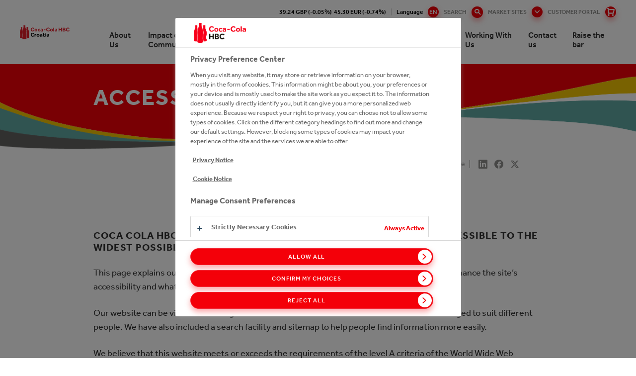

--- FILE ---
content_type: text/html;charset=utf-8
request_url: https://hr.coca-colahellenic.com/en/accessibility
body_size: 15780
content:
<!DOCTYPE HTML>
<html xmlns="http://www.w3.org/1999/xhtml" lang="en">
    
    <head>
        <meta charset="UTF-8"/>
        <title>Accessibility</title>
        
        <meta name="description" content="This Page Explains Our Approach To Making This Website Accessible, The Features Provided To Enhance The Site’s Accessibility And What To Do If You Have Any Questions Or Feedback For Us."/>
        <meta name="template" content="content-page"/>
        
        
        
    <meta property="og:title" content="Accessibility"/>
    <meta property="og:site_name" content="CCH Croatia"/>
    <meta property="og:url" content="https://hr.coca-colahellenic.com/en/accessibility"/>
    <meta property="og:description" content="This Page Explains Our Approach To Making This Website Accessible, The Features Provided To Enhance The Site’s Accessibility And What To Do If You Have Any Questions Or Feedback For Us."/>
    <meta property="og:image" content="https://hr.coca-colahellenic.com/content/dam/cch/us/images/page-thumbnails/generic-thumbnail.jpg"/>
    <meta property="og:locale" content="en"/>

        
        <meta name="viewport" content="width=device-width, initial-scale=1"/>
<link rel="shortcut icon" type="image/x-icon" href="/etc.clientlibs/cch/corporate/components/structure/basepage/clientlibs/resources/images/favicon.svg"/>

<!-- GTM -->
<!-- <meta name="gtm-id" content="GTM-MGC7Z3B" data-sly-test="true"/> -->
<meta name="addevent-license" content="ahev7s8xbz3mdii3lmq4801"/>
<!-- extra-scripts -->


    <script src="https://cdn.userway.org/widget.js" data-account="hpfiRcEjFL"></script>        


    <!-- OneTrust Cookies Consent Notice start -->
    
        <!-- OneTrust Cookies Consent Notice start for hr.coca-colahellenic.com -->
        <script type="text/javascript" src="https://cdn.cookielaw.org/consent/49b8219e-9a6d-42ce-bb28-a7e28ea7c4a8/OtAutoBlock.js"></script>
        <script src="https://cdn.cookielaw.org/scripttemplates/otSDKStub.js" data-document-language="true" type="text/javascript" charset="UTF-8" data-domain-script="49b8219e-9a6d-42ce-bb28-a7e28ea7c4a8"></script>
        <script type="text/javascript">
            function OptanonWrapper() {function e() {
                var e = document.getElementById("accept-recommended-btn-handler");
                document.getElementsByClassName("ot-btn-container")[0].append(e), n.classList.add("ot-modal-open");
                var t = document.getElementById("close-pc-btn-handler"),
                    c = document.getElementById("accept-recommended-btn-handler"),
                    s = document.getElementsByClassName("save-preference-btn-handler")[0],
                    r = document.getElementsByClassName("ot-pc-refuse-all-handler")[0],
                    o = document.getElementsByClassName("ot-fade-in")[0];
                t.addEventListener("click", function(e) {
                    n.classList.remove("ot-modal-open")
                }), c.addEventListener("click", function(e) {
                    n.classList.remove("ot-modal-open")
                }), s.addEventListener("click", function(e) {
                    n.classList.remove("ot-modal-open")
                }), r.addEventListener("click", function(e) {
                    n.classList.remove("ot-modal-open")
                }), o.addEventListener("click", function(e) {
                    t.click(), n.classList.remove("ot-modal-open")
                })
            }
            var n = document.documentElement;
            if (0 == Optanon.IsAlertBoxClosed()) Optanon.ToggleInfoDisplay(), e(); 
                var accept = document.getElementById('accept-recommended-btn-handler');
                var buttons = document.getElementsByClassName('ot-btn-container')[0];
                buttons.appendChild(accept);
            }
        </script>
        <!-- OneTrust Cookies Consent Notice end for hr.coca-colahellenic.com -->
        
    

    <!-- OneTrust Cookies Consent Notice end -->
    


        


        


    <meta name="gtm-id0" content="GTM-WR29DJC"/>
<meta name="gtm-id1" content="GTM-5FGF9M7"/>

    <meta name="gtm-dl" content="dataLayer"/>
    
    
<script type="text/javascript" src="/etc.clientlibs/blacksunplc-aem-commons/clientlibs/blacksunplc/blacksunplc.min.64f95dc4ce817bbcd01f5a268352f99d.js" defer></script>
<script type="text/javascript" src="/etc.clientlibs/clientlibs/granite/jquery.min.3e24d4d067ac58228b5004abb50344ef.js" defer></script>
<script type="text/javascript" src="/etc.clientlibs/blacksunplc-aem-commons/clientlibs/blacksunplc/gtm.min.52131ad52c15dec9c209f0e3ae9c86e6.js" defer></script>




        
        
    <link rel="canonical" hreflang="en" href="https://hr.coca-colahellenic.com/en/accessibility"/>

        
	<link rel="alternate" hreflang="en-hr" href="https://hr.coca-colahellenic.com/en/accessibility"/>
<link rel="alternate" hreflang="x-default" href="https://hr.coca-colahellenic.com/en/accessibility"/>


        
        


        
    
    

    

    
    
    
<link rel="stylesheet" href="/etc.clientlibs/core/wcm/components/accordion/v1/accordion/clientlibs/site.min.44a1783be8e88dc73188908af6c38c01.css" type="text/css">
<link rel="stylesheet" href="/etc.clientlibs/core/wcm/components/tabs/v1/tabs/clientlibs/site.min.d54c23ba76bd8648119795790ae83779.css" type="text/css">
<link rel="stylesheet" href="/etc.clientlibs/core/wcm/components/carousel/v1/carousel/clientlibs/site.min.59c0d61dcf5eacb237a83816c6996ebd.css" type="text/css">
<link rel="stylesheet" href="/etc.clientlibs/core/wcm/components/image/v2/image/clientlibs/site.min.b104a4a85c21511ada13e2c6e7552d37.css" type="text/css">
<link rel="stylesheet" href="/etc.clientlibs/core/wcm/components/breadcrumb/v2/breadcrumb/clientlibs/site.min.1f6309c5b560f598957e2961529a7c8a.css" type="text/css">
<link rel="stylesheet" href="/etc.clientlibs/cch/corporate/components/structure/basepage/clientlibs/vendors.min.441cfe068a825cfe837c8eb3a23cfec7.css" type="text/css">
<link rel="stylesheet" href="/etc.clientlibs/cch/corporate/components/structure/basepage/clientlibs.min.74d3036a83b778eb888b3688d5298e29.css" type="text/css">
<link rel="stylesheet" href="/etc.clientlibs/blacksunplc-aem-components/eventlist/clientlibs.min.dd826a69e65a21603dd5871e2bb6d9b4.css" type="text/css">
<link rel="stylesheet" href="/etc.clientlibs/cch/corporate/components/structure/clientlibs/contentpage.min.17222dfaab7fa4af2c34f317fb119814.css" type="text/css">
<link rel="stylesheet" href="/etc.clientlibs/cch/corporate/components/content/video/clientlibs.min.73cee2cf52a53d958c93a669cdf6a3b1.css" type="text/css">
<link rel="stylesheet" href="/etc.clientlibs/cch/corporate/components/content/tile/clientlibs.min.7e32c2742d1163202f279368785e31d9.css" type="text/css">
<link rel="stylesheet" href="/etc.clientlibs/cch/corporate/components/content/teaser/clientlibs.min.ecc70540dc54f713a0f45d8a0e32aa9a.css" type="text/css">
<link rel="stylesheet" href="/etc.clientlibs/cch/corporate/components/content/subbrandlist/clientlibs.min.3b44f6fafbc0abeb3d83a6be00cffdb2.css" type="text/css">
<link rel="stylesheet" href="/etc.clientlibs/cch/corporate/components/content/social-share/clientlibs.min.86338aeac2d1196ca9917df75608b80c.css" type="text/css">
<link rel="stylesheet" href="/etc.clientlibs/cch/corporate/components/content/quote/clientlibs.min.fd6c64b11d979c8ae3b318106c8879a1.css" type="text/css">
<link rel="stylesheet" href="/etc.clientlibs/cch/corporate/components/content/productteaserlist/clientlibs.min.821674ef885e3399a6be1dd0cefb41ec.css" type="text/css">
<link rel="stylesheet" href="/etc.clientlibs/cch/corporate/components/content/productteaser/clientlibs.min.744046158a5304bce10401e597bd2562.css" type="text/css">
<link rel="stylesheet" href="/etc.clientlibs/cch/corporate/components/content/productlist/clientlibs.min.8ef0340b7b1edb463ed4ac0852557502.css" type="text/css">
<link rel="stylesheet" href="/etc.clientlibs/cch/corporate/components/content/product/clientlibs.min.ac2c015f91e2b56dfaaa79f68a81d887.css" type="text/css">
<link rel="stylesheet" href="/etc.clientlibs/cch/corporate/components/content/our247portfolioteaser/clientlibs.min.6c89797aadd87163a742faf218b35067.css" type="text/css">
<link rel="stylesheet" href="/etc.clientlibs/cch/corporate/components/content/our247portfolio/clientlibs.min.0854e90b8095296c45047b371d6e7f3e.css" type="text/css">
<link rel="stylesheet" href="/etc.clientlibs/cch/corporate/components/content/newsemailalertsform/clientlibs.min.9b4aed5d29a52d47b71106212408e6f2.css" type="text/css">
<link rel="stylesheet" href="/etc.clientlibs/cch/corporate/components/content/newsedition/clientlibs.min.0d80837df62e25288fa599678995ff73.css" type="text/css">
<link rel="stylesheet" href="/etc.clientlibs/cch/corporate/components/content/newsalertsform/clientlibs.min.9fdadb56b10858484ecb57622a2d0cc6.css" type="text/css">
<link rel="stylesheet" href="/etc.clientlibs/cch/corporate/components/content/microsite/supportbutton/clientlibs.min.5b4a950150c67a2babce53f6dd92e965.css" type="text/css">
<link rel="stylesheet" href="/etc.clientlibs/cch/corporate/components/content/microsite/loginform/clientlibs.min.d41d8cd98f00b204e9800998ecf8427e.css" type="text/css">
<link rel="stylesheet" href="/etc.clientlibs/cch/corporate/components/content/microsite/likebutton/clientlibs.min.735efa40708655420f383e9216aafb84.css" type="text/css">
<link rel="stylesheet" href="/etc.clientlibs/cch/corporate/components/content/mediagalleryteaser/clientlibs.min.2a32c381d95156b3e1ed6942748eaabc.css" type="text/css">
<link rel="stylesheet" href="/etc.clientlibs/cch/corporate/components/content/keystats/clientlibs.min.fb0b1127671e91b64535cad2c2e16569.css" type="text/css">
<link rel="stylesheet" href="/etc.clientlibs/cch/corporate/components/content/keybrandcarousel/clientlibs.min.c80af0b5fd9e8fe119c9abdd5766243d.css" type="text/css">
<link rel="stylesheet" href="/etc.clientlibs/cch/corporate/components/content/jobsearch/clientlibs.min.583a43695675159a68234a4749686b50.css" type="text/css">
<link rel="stylesheet" href="/etc.clientlibs/cch/corporate/components/content/image/clientlibs.min.6dc25e49e9f055048ef23b590aba42cb.css" type="text/css">
<link rel="stylesheet" href="/etc.clientlibs/cch/corporate/components/content/historytabitem/clientlibs.min.fd514434acae66126f200f794e1b96f6.css" type="text/css">
<link rel="stylesheet" href="/etc.clientlibs/cch/corporate/components/content/herobanner/clientlibs.min.95397b433535c8c457f694b39985b2a8.css" type="text/css">
<link rel="stylesheet" href="/etc.clientlibs/cch/corporate/components/content/form-container/clientlibs.min.e3c36b782d073e4dfc10f1a336fda6f4.css" type="text/css">
<link rel="stylesheet" href="/etc.clientlibs/cch/corporate/components/content/followus/clientlibs.min.b11a429007f87d19fe8b64d6df3efe08.css" type="text/css">
<link rel="stylesheet" href="/etc.clientlibs/cch/corporate/components/content/ctabannerhorizontal/clientlibs.min.a1f076d453d487546bdebfedc7669af3.css" type="text/css">
<link rel="stylesheet" href="/etc.clientlibs/cch/corporate/components/content/ctabanner/clientlibs.min.8ae20a2b8cb1e2cbe0f2298c0f81dcbc.css" type="text/css">
<link rel="stylesheet" href="/etc.clientlibs/cch/corporate/components/content/contactcard/clientlibs.min.4f0794e7916726b24d92c782251516a4.css" type="text/css">
<link rel="stylesheet" href="/etc.clientlibs/cch/corporate/components/content/carousel/clientlibs.min.6da8988cef98b9c1d207a2e5be7bcbd7.css" type="text/css">
<link rel="stylesheet" href="/etc.clientlibs/cch/corporate/components/content/brightcovepopupteaser/clientlibs.min.0e18cf17731d4b734290917014b6f0fd.css" type="text/css">
<link rel="stylesheet" href="/etc.clientlibs/cch/corporate/components/content/articlefilterpane/clientlibs.min.61869b294fd8c2fb9da0ace39e6c2d0f.css" type="text/css">
<link rel="stylesheet" href="/etc.clientlibs/cch/corporate/components/content/annualreport/clientlibs.min.2c087dd49b9c5736c8c60d5fd39055e0.css" type="text/css">
<link rel="stylesheet" href="/etc.clientlibs/core/wcm/components/pdfviewer/v1/pdfviewer/clientlibs/site.min.c79c6cf22a5b660f493131a4be3ded5f.css" type="text/css">



    

        
    
<script>(window.BOOMR_mq=window.BOOMR_mq||[]).push(["addVar",{"rua.upush":"false","rua.cpush":"false","rua.upre":"false","rua.cpre":"false","rua.uprl":"false","rua.cprl":"false","rua.cprf":"false","rua.trans":"","rua.cook":"false","rua.ims":"false","rua.ufprl":"false","rua.cfprl":"false","rua.isuxp":"false","rua.texp":"norulematch","rua.ceh":"false","rua.ueh":"false","rua.ieh.st":"0"}]);</script>
                              <script>!function(e){var n="https://s.go-mpulse.net/boomerang/";if("False"=="True")e.BOOMR_config=e.BOOMR_config||{},e.BOOMR_config.PageParams=e.BOOMR_config.PageParams||{},e.BOOMR_config.PageParams.pci=!0,n="https://s2.go-mpulse.net/boomerang/";if(window.BOOMR_API_key="HG4DC-RWR7C-WYE25-DTXQK-P95TG",function(){function e(){if(!o){var e=document.createElement("script");e.id="boomr-scr-as",e.src=window.BOOMR.url,e.async=!0,i.parentNode.appendChild(e),o=!0}}function t(e){o=!0;var n,t,a,r,d=document,O=window;if(window.BOOMR.snippetMethod=e?"if":"i",t=function(e,n){var t=d.createElement("script");t.id=n||"boomr-if-as",t.src=window.BOOMR.url,BOOMR_lstart=(new Date).getTime(),e=e||d.body,e.appendChild(t)},!window.addEventListener&&window.attachEvent&&navigator.userAgent.match(/MSIE [67]\./))return window.BOOMR.snippetMethod="s",void t(i.parentNode,"boomr-async");a=document.createElement("IFRAME"),a.src="about:blank",a.title="",a.role="presentation",a.loading="eager",r=(a.frameElement||a).style,r.width=0,r.height=0,r.border=0,r.display="none",i.parentNode.appendChild(a);try{O=a.contentWindow,d=O.document.open()}catch(_){n=document.domain,a.src="javascript:var d=document.open();d.domain='"+n+"';void(0);",O=a.contentWindow,d=O.document.open()}if(n)d._boomrl=function(){this.domain=n,t()},d.write("<bo"+"dy onload='document._boomrl();'>");else if(O._boomrl=function(){t()},O.addEventListener)O.addEventListener("load",O._boomrl,!1);else if(O.attachEvent)O.attachEvent("onload",O._boomrl);d.close()}function a(e){window.BOOMR_onload=e&&e.timeStamp||(new Date).getTime()}if(!window.BOOMR||!window.BOOMR.version&&!window.BOOMR.snippetExecuted){window.BOOMR=window.BOOMR||{},window.BOOMR.snippetStart=(new Date).getTime(),window.BOOMR.snippetExecuted=!0,window.BOOMR.snippetVersion=12,window.BOOMR.url=n+"HG4DC-RWR7C-WYE25-DTXQK-P95TG";var i=document.currentScript||document.getElementsByTagName("script")[0],o=!1,r=document.createElement("link");if(r.relList&&"function"==typeof r.relList.supports&&r.relList.supports("preload")&&"as"in r)window.BOOMR.snippetMethod="p",r.href=window.BOOMR.url,r.rel="preload",r.as="script",r.addEventListener("load",e),r.addEventListener("error",function(){t(!0)}),setTimeout(function(){if(!o)t(!0)},3e3),BOOMR_lstart=(new Date).getTime(),i.parentNode.appendChild(r);else t(!1);if(window.addEventListener)window.addEventListener("load",a,!1);else if(window.attachEvent)window.attachEvent("onload",a)}}(),"".length>0)if(e&&"performance"in e&&e.performance&&"function"==typeof e.performance.setResourceTimingBufferSize)e.performance.setResourceTimingBufferSize();!function(){if(BOOMR=e.BOOMR||{},BOOMR.plugins=BOOMR.plugins||{},!BOOMR.plugins.AK){var n=""=="true"?1:0,t="",a="amhfjfqxibzca2lpbktq-f-b1d923bdb-clientnsv4-s.akamaihd.net",i="false"=="true"?2:1,o={"ak.v":"39","ak.cp":"1746281","ak.ai":parseInt("1133624",10),"ak.ol":"0","ak.cr":9,"ak.ipv":4,"ak.proto":"h2","ak.rid":"da649eb","ak.r":42221,"ak.a2":n,"ak.m":"","ak.n":"essl","ak.bpcip":"3.14.84.0","ak.cport":59076,"ak.gh":"23.64.113.12","ak.quicv":"","ak.tlsv":"tls1.3","ak.0rtt":"","ak.0rtt.ed":"","ak.csrc":"-","ak.acc":"","ak.t":"1768884903","ak.ak":"hOBiQwZUYzCg5VSAfCLimQ==[base64]/3C1kc1lEnTPVCnlohKFOHwFLg46Ln6vtnIOG2yo+lA+0CKfy+JxozHZWogbORKGNtYkXXvnM73kSRYfeJK1X/6W79hw/2siWnknmMP0I=","ak.pv":"9","ak.dpoabenc":"","ak.tf":i};if(""!==t)o["ak.ruds"]=t;var r={i:!1,av:function(n){var t="http.initiator";if(n&&(!n[t]||"spa_hard"===n[t]))o["ak.feo"]=void 0!==e.aFeoApplied?1:0,BOOMR.addVar(o)},rv:function(){var e=["ak.bpcip","ak.cport","ak.cr","ak.csrc","ak.gh","ak.ipv","ak.m","ak.n","ak.ol","ak.proto","ak.quicv","ak.tlsv","ak.0rtt","ak.0rtt.ed","ak.r","ak.acc","ak.t","ak.tf"];BOOMR.removeVar(e)}};BOOMR.plugins.AK={akVars:o,akDNSPreFetchDomain:a,init:function(){if(!r.i){var e=BOOMR.subscribe;e("before_beacon",r.av,null,null),e("onbeacon",r.rv,null,null),r.i=!0}return this},is_complete:function(){return!0}}}}()}(window);</script></head>

    

    <body class="basepage page basicpage contentpage publish-mode    ">
        
        
    <noscript><iframe src="https://www.googletagmanager.com/ns.html?id=GTM-WR29DJC" height="0" width="0" style="display:none;visibility:hidden"></iframe></noscript>
<noscript><iframe src="https://www.googletagmanager.com/ns.html?id=GTM-5FGF9M7" height="0" width="0" style="display:none;visibility:hidden"></iframe></noscript>


        <!-- GTM noscript-->
<!-- <noscript><iframe src="//www.googletagmanager.com/ns.html?id=GTM-MGC7Z3B" height="0" width="0" style="display:none;visibility:hidden"></iframe></noscript> -->
        <div class="experiencefragment_header experiencefragment"><div id="experiencefragment-88208c56dd" class="cmp-experiencefragment cmp-experiencefragment--header"><header class="xf-content-height">
    


<div class="aem-Grid aem-Grid--12 aem-Grid--default--12 ">
    
    <div class="responsivegrid aem-GridColumn aem-GridColumn--default--12">


<div class="aem-Grid aem-Grid--12 aem-Grid--default--12 ">
    
    <div class="xfheader aem-GridColumn aem-GridColumn--default--12"><header class="site-header " data-page="/content/cch/hr/en/accessibility/jcr:content">
    
    <div class="site-header__gap"></div>
    <div class="site-header__row">
        <div class="header-info">
            <div class="cch-container">
                <ul>
                    <li class="share-price" data-path="/content/cch/hr/en/accessibility/jcr:content">
                        <span class="gbx"></span>&nbsp;&nbsp;
                        <span class="eur"></span>
                    </li>
                    
                    
                    <li class="nav-language">
                        <span>Language
                            <button class="btn-language"><span>en</span></button>
                        </span>
                        <ul class="dropdown-language">
                            
                        
                            <li>
                                <a href="/">hr</a></li>
                        </ul>
                    </li>
                    <li>
                        <div class="header-searchbar--desktop">
                            <form action="/en/search">
                                <input type="text" name="q" placeholder="Enter Search Terms"/>
                                <button type="button" class="btn-search">Search</button>
                                <button type="submit" class="btn-search--submit"></button>
                            </form>
                        </div>
                    </li>
                    
                    <li>
                        <button class="btn-markets--toggle btn-markets">
                            Market Sites
                        </button>
                    </li>
                    <li class="portal-button desktop-portal-button">
                        <a href="https://cchbcshop.com/prelogin?utm_source=corporate&utm_medium=homepage-header&utm_campaign=corporate-acquisition-campaign" class="portal-button-link">CUSTOMER PORTAL</a>
                    </li>
                    
                </ul>
            </div>

            <div class="header-markets">
                <div class="cch-container">
                    <div class="markets-header">
                        <p>Site Selector</p>
                        <p class="markets-header__title">Current Site:
                            <span>Croatia</span></p>
                        <button class="btn-markets--toggle btn-close">Close<i class="cch-icon-times"></i></button>
                    </div>
                    
                        
                        <div class="markets-body">
    <div class="markets-list">
        
        
            
                
<div class="markets-list__item">
    <div class="market-panel">
        <div class="market-panel__heading">
            <p class="market-panel__title">
                <button>
                    Group<i class="cch-icon-plus"></i>
                </button>
            </p>
        </div>

        <div class="market-panel__body">
            <ul>
                <li class="market-panel__body-tel">
                    <strong>Phone:</strong> +414 483 59 111</li>
                <li class="market-panel__body-email">
                    <strong>Email:</strong> <a href="mailto:webmaster@cchellenic.com">webmaster@cchellenic.com</a></li>
                <li class="market-panel__body-address">
                    <strong>Address:</strong> Coca-Cola HBC AG Turmstrasse 26 Zug 6300 Switzerland Zug 6300 Switzerland</li>
            </ul>

            <a href="https://www.coca-colahellenic.com" target="_blank" class="market-panel__body-link btn-link">View Site</a>
        </div>
    </div>
</div>

            
                
<div class="markets-list__item">
    <div class="market-panel">
        <div class="market-panel__heading">
            <p class="market-panel__title">
                <button>
                    Armenia<i class="cch-icon-plus"></i>
                </button>
            </p>
        </div>

        <div class="market-panel__body">
            <ul>
                <li class="market-panel__body-tel">
                    <strong>Phone:</strong> +374 105 41 028</li>
                <li class="market-panel__body-email">
                    <strong>Email:</strong> <a href="mailto:reception.am@cchellenic.com">reception.am@cchellenic.com</a></li>
                <li class="market-panel__body-address">
                    <strong>Address:</strong> Coca-Cola HBC Armenia, Tbilisyan Highway Lane, 8/3 Building Yerevan, 0052, Armenia</li>
            </ul>

            <a href="https://am.coca-colahellenic.com" target="_blank" class="market-panel__body-link btn-link">View Site</a>
        </div>
    </div>
</div>

            
                
<div class="markets-list__item">
    <div class="market-panel">
        <div class="market-panel__heading">
            <p class="market-panel__title">
                <button>
                    Austria<i class="cch-icon-plus"></i>
                </button>
            </p>
        </div>

        <div class="market-panel__body">
            <ul>
                <li class="market-panel__body-tel">
                    <strong>Phone:</strong> +431 610 60 0</li>
                <li class="market-panel__body-email">
                    <strong>Email:</strong> <a href="mailto:cocacolaksco@cchellenic.com">cocacolaksco@cchellenic.com</a></li>
                <li class="market-panel__body-address">
                    <strong>Address:</strong> Coca-Cola HBC Austria, Clemens-Holzmeister-Straße 6, Vienna, 1100, Austria</li>
            </ul>

            <a href="https://at.coca-colahellenic.com" target="_blank" class="market-panel__body-link btn-link">View Site</a>
        </div>
    </div>
</div>

            
                
<div class="markets-list__item">
    <div class="market-panel">
        <div class="market-panel__heading">
            <p class="market-panel__title">
                <button>
                    Belarus<i class="cch-icon-plus"></i>
                </button>
            </p>
        </div>

        <div class="market-panel__body">
            <ul>
                <li class="market-panel__body-tel">
                    <strong>Phone:</strong> +375 172 10 0210</li>
                
                <li class="market-panel__body-address">
                    <strong>Address:</strong> Coca-Cola Beverages Belorussiya FE, Kolyadichi, Minsk District, 223010, Belarus</li>
            </ul>

            <a href="https://by.coca-colahellenic.com" target="_blank" class="market-panel__body-link btn-link">View Site</a>
        </div>
    </div>
</div>

            
                
<div class="markets-list__item">
    <div class="market-panel">
        <div class="market-panel__heading">
            <p class="market-panel__title">
                <button>
                    Bosnia and Herzegovina<i class="cch-icon-plus"></i>
                </button>
            </p>
        </div>

        <div class="market-panel__body">
            <ul>
                <li class="market-panel__body-tel">
                    <strong>Phone:</strong> +387 332 84 100</li>
                <li class="market-panel__body-email">
                    <strong>Email:</strong> <a href="mailto:info.ba@cchellenic.com">info.ba@cchellenic.com</a></li>
                <li class="market-panel__body-address">
                    <strong>Address:</strong> Coca-Cola HBC B-H Sarajevo, Mostarsko raskrsce bb, Hadzici, 71240, Bosnia-Herzegovina</li>
            </ul>

            <a href="https://ba.coca-colahellenic.com" target="_blank" class="market-panel__body-link btn-link">View Site</a>
        </div>
    </div>
</div>

            
                
<div class="markets-list__item">
    <div class="market-panel">
        <div class="market-panel__heading">
            <p class="market-panel__title">
                <button>
                    Bulgaria<i class="cch-icon-plus"></i>
                </button>
            </p>
        </div>

        <div class="market-panel__body">
            <ul>
                <li class="market-panel__body-tel">
                    <strong>Phone:</strong> +359 2 92 14 600</li>
                
                <li class="market-panel__body-address">
                    <strong>Address:</strong> Coca-Cola HBC Bulgaria, Coca-Cola Business Center, 8 Racho Petkov Kazandzhiyata Str., Sofia, 1766, Bulgaria</li>
            </ul>

            <a href="https://bg.coca-colahellenic.com" target="_blank" class="market-panel__body-link btn-link">View Site</a>
        </div>
    </div>
</div>

            
                
<div class="markets-list__item">
    <div class="market-panel">
        <div class="market-panel__heading">
            <p class="market-panel__title">
                <button>
                    Croatia<i class="cch-icon-plus"></i>
                </button>
            </p>
        </div>

        <div class="market-panel__body">
            <ul>
                <li class="market-panel__body-tel">
                    <strong>Phone:</strong> +385 124 80 222</li>
                <li class="market-panel__body-email">
                    <strong>Email:</strong> <a href="mailto:info.hr@cchellenic.com">info.hr@cchellenic.com</a></li>
                <li class="market-panel__body-address">
                    <strong>Address:</strong> Coca-Cola HBC Croatia, Milana Sachsa 1, Zagreb, 1000, Croatia</li>
            </ul>

            <a href="https://hr.coca-colahellenic.com" target="_blank" class="market-panel__body-link btn-link">View Site</a>
        </div>
    </div>
</div>

            
                
<div class="markets-list__item">
    <div class="market-panel">
        <div class="market-panel__heading">
            <p class="market-panel__title">
                <button>
                    Cyprus<i class="cch-icon-plus"></i>
                </button>
            </p>
        </div>

        <div class="market-panel__body">
            <ul>
                <li class="market-panel__body-tel">
                    <strong>Phone:</strong> +357 228 85 000</li>
                <li class="market-panel__body-email">
                    <strong>Email:</strong> <a href="mailto:infocy@cchellenic.com">infocy@cchellenic.com</a></li>
                <li class="market-panel__body-address">
                    <strong>Address:</strong> Coca-Cola HBC Cyprus, 66 Kyriacos Matsis Ave., Nicosia, 2409 Engomi, Cyprus</li>
            </ul>

            <a href="https://cy.coca-colahellenic.com" target="_blank" class="market-panel__body-link btn-link">View Site</a>
        </div>
    </div>
</div>

            
                
<div class="markets-list__item">
    <div class="market-panel">
        <div class="market-panel__heading">
            <p class="market-panel__title">
                <button>
                    Czech Republic and Slovakia<i class="cch-icon-plus"></i>
                </button>
            </p>
        </div>

        <div class="market-panel__body">
            <ul>
                <li class="market-panel__body-tel">
                    <strong>Phone:</strong> +420 283 01 5111</li>
                <li class="market-panel__body-email">
                    <strong>Email:</strong> <a href="mailto:vnejsi-vztahy.cz@cchellenic.com">vnejsi-vztahy.cz@cchellenic.com</a></li>
                <li class="market-panel__body-address">
                    <strong>Address:</strong> Coca-Cola HBC Czech Republic, Ceskobrodska 132 9, Praha, 198 21, Czech Republic</li>
            </ul>

            <a href="https://cz.coca-colahellenic.com" target="_blank" class="market-panel__body-link btn-link">View Site</a>
        </div>
    </div>
</div>

            
                
<div class="markets-list__item">
    <div class="market-panel">
        <div class="market-panel__heading">
            <p class="market-panel__title">
                <button>
                    Egypt<i class="cch-icon-plus"></i>
                </button>
            </p>
        </div>

        <div class="market-panel__body">
            <ul>
                <li class="market-panel__body-tel">
                    <strong>Phone:</strong> +0224047111</li>
                <li class="market-panel__body-email">
                    <strong>Email:</strong> <a href="mailto:egypt@cchellenic.com">egypt@cchellenic.com</a></li>
                <li class="market-panel__body-address">
                    <strong>Address:</strong> 6th District, industrial zone, Nasr city, Cairo, Egypt</li>
            </ul>

            <a href="https://eg.coca-colahellenic.com/en" target="_blank" class="market-panel__body-link btn-link">View Site</a>
        </div>
    </div>
</div>

            
                
<div class="markets-list__item">
    <div class="market-panel">
        <div class="market-panel__heading">
            <p class="market-panel__title">
                <button>
                    Estonia<i class="cch-icon-plus"></i>
                </button>
            </p>
        </div>

        <div class="market-panel__body">
            <ul>
                <li class="market-panel__body-tel">
                    <strong>Phone:</strong> +372 650 31 00</li>
                
                <li class="market-panel__body-address">
                    <strong>Address:</strong> Coca-Cola HBC Estonia, A.H. Tammsaare tee 92, Tallinn 13423, Estonia</li>
            </ul>

            <a href="https://poland-baltics.coca-colahellenic.com/et" target="_blank" class="market-panel__body-link btn-link">View Site</a>
        </div>
    </div>
</div>

            
                
<div class="markets-list__item">
    <div class="market-panel">
        <div class="market-panel__heading">
            <p class="market-panel__title">
                <button>
                    Greece<i class="cch-icon-plus"></i>
                </button>
            </p>
        </div>

        <div class="market-panel__body">
            <ul>
                <li class="market-panel__body-tel">
                    <strong>Phone:</strong> +302 106 38 1700</li>
                <li class="market-panel__body-email">
                    <strong>Email:</strong> <a href="mailto:infoline@cchellenic.com">infoline@cchellenic.com</a></li>
                <li class="market-panel__body-address">
                    <strong>Address:</strong> Coca-Cola HBC Greece, 60 Kifissias ave, Athens, 151 25 Maroussi, Greece</li>
            </ul>

            <a href="https://gr.coca-colahellenic.com" target="_blank" class="market-panel__body-link btn-link">View Site</a>
        </div>
    </div>
</div>

            
                
<div class="markets-list__item">
    <div class="market-panel">
        <div class="market-panel__heading">
            <p class="market-panel__title">
                <button>
                    Hungary<i class="cch-icon-plus"></i>
                </button>
            </p>
        </div>

        <div class="market-panel__body">
            <ul>
                <li class="market-panel__body-tel">
                    <strong>Phone:</strong> +36 24 500 500</li>
                
                <li class="market-panel__body-address">
                    <strong>Address:</strong> Coca-Cola HBC Hungary, Nemedi ut 104, Dunaharaszti, H-2330, Hungary</li>
            </ul>

            <a href="https://hu.coca-colahellenic.com/hu" target="_blank" class="market-panel__body-link btn-link">View Site</a>
        </div>
    </div>
</div>

            
                
<div class="markets-list__item">
    <div class="market-panel">
        <div class="market-panel__heading">
            <p class="market-panel__title">
                <button>
                    Ireland and Northern Ireland<i class="cch-icon-plus"></i>
                </button>
            </p>
        </div>

        <div class="market-panel__body">
            <ul>
                <li class="market-panel__body-tel">
                    <strong>Phone:</strong> +353 188 07 100</li>
                <li class="market-panel__body-email">
                    <strong>Email:</strong> <a href="mailto:ioi.communications@cchellenic.com">ioi.communications@cchellenic.com</a></li>
                <li class="market-panel__body-address">
                    <strong>Address:</strong> Coca-Cola HBC Ireland, Huntstown Business Park, Cappagh Road, Ballycoolin, Dublin 11, Ireland</li>
            </ul>

            <a href="https://ie.coca-colahellenic.com" target="_blank" class="market-panel__body-link btn-link">View Site</a>
        </div>
    </div>
</div>

            
                
<div class="markets-list__item">
    <div class="market-panel">
        <div class="market-panel__heading">
            <p class="market-panel__title">
                <button>
                    Italy<i class="cch-icon-plus"></i>
                </button>
            </p>
        </div>

        <div class="market-panel__body">
            <ul>
                <li class="market-panel__body-tel">
                    <strong>Phone:</strong> +390 227 07 71</li>
                <li class="market-panel__body-email">
                    <strong>Email:</strong> <a href="mailto:relazioni.esterne@cchellenic.com">relazioni.esterne@cchellenic.com</a></li>
                <li class="market-panel__body-address">
                    <strong>Address:</strong> Coca-Cola HBC Italia, Piazza Indro Montanelli, 30, Sesto San Giovanni Milano, 20099, Italy</li>
            </ul>

            <a href="https://it.coca-colahellenic.com" target="_blank" class="market-panel__body-link btn-link">View Site</a>
        </div>
    </div>
</div>

            
                
<div class="markets-list__item">
    <div class="market-panel">
        <div class="market-panel__heading">
            <p class="market-panel__title">
                <button>
                    Kosovo<i class="cch-icon-plus"></i>
                </button>
            </p>
        </div>

        <div class="market-panel__body">
            <ul>
                <li class="market-panel__body-tel">
                    <strong>Phone:</strong> +383 38 540 690</li>
                
                <li class="market-panel__body-address">
                    <strong>Address:</strong> Km 5 ,rr. Prishtine- Shkup, Prishtine, 10000, Kosovo</li>
            </ul>

            <a href="https://coca-colahellenickosovo.com" target="_blank" class="market-panel__body-link btn-link">View Site</a>
        </div>
    </div>
</div>

            
                
<div class="markets-list__item">
    <div class="market-panel">
        <div class="market-panel__heading">
            <p class="market-panel__title">
                <button>
                    Latvia<i class="cch-icon-plus"></i>
                </button>
            </p>
        </div>

        <div class="market-panel__body">
            <ul>
                <li class="market-panel__body-tel">
                    <strong>Phone:</strong> +371 671 09 999</li>
                <li class="market-panel__body-email">
                    <strong>Email:</strong> <a href="mailto:dzerieni.pasutijumi@cchellenic.com">dzerieni.pasutijumi@cchellenic.com</a></li>
                <li class="market-panel__body-address">
                    <strong>Address:</strong> Coca-Cola HBC Latvia, Ulbrokas str. 40, Riga, 1021 Latvia</li>
            </ul>

            <a href="https://poland-baltics.coca-colahellenic.com/lv" target="_blank" class="market-panel__body-link btn-link">View Site</a>
        </div>
    </div>
</div>

            
                
<div class="markets-list__item">
    <div class="market-panel">
        <div class="market-panel__heading">
            <p class="market-panel__title">
                <button>
                    Lithuania<i class="cch-icon-plus"></i>
                </button>
            </p>
        </div>

        <div class="market-panel__body">
            <ul>
                <li class="market-panel__body-tel">
                    <strong>Phone:</strong> +370 5219 9104</li>
                
                <li class="market-panel__body-address">
                    <strong>Address:</strong> Coca-Cola HBC Lithuania, Spaudos str. 6-1, Vilnius, LT- 05132, Lithuania</li>
            </ul>

            <a href="https://poland-baltics.coca-colahellenic.com/lt" target="_blank" class="market-panel__body-link btn-link">View Site</a>
        </div>
    </div>
</div>

            
                
<div class="markets-list__item">
    <div class="market-panel">
        <div class="market-panel__heading">
            <p class="market-panel__title">
                <button>
                    Nigeria<i class="cch-icon-plus"></i>
                </button>
            </p>
        </div>

        <div class="market-panel__body">
            <ul>
                <li class="market-panel__body-tel">
                    <strong>Phone:</strong> +234 127 06 670</li>
                <li class="market-panel__body-email">
                    <strong>Email:</strong> <a href="mailto:info.nbc@cchellenic.com">info.nbc@cchellenic.com</a></li>
                <li class="market-panel__body-address">
                    <strong>Address:</strong> Nigerian Bottling Company, Leventis Building, 3rd floor, Iddo House, Iddo PO Box 159, Lagos Nigeria</li>
            </ul>

            <a href="https://ng.coca-colahellenic.com" target="_blank" class="market-panel__body-link btn-link">View Site</a>
        </div>
    </div>
</div>

            
                
<div class="markets-list__item">
    <div class="market-panel">
        <div class="market-panel__heading">
            <p class="market-panel__title">
                <button>
                    North Macedonia<i class="cch-icon-plus"></i>
                </button>
            </p>
        </div>

        <div class="market-panel__body">
            <ul>
                <li class="market-panel__body-tel">
                    <strong>Phone:</strong> +389 226 11 314</li>
                <li class="market-panel__body-email">
                    <strong>Email:</strong> <a href="mailto:pivara.skopje@pivaraskopje.com.mk">pivara.skopje@pivaraskopje.com.mk</a></li>
                <li class="market-panel__body-address">
                    <strong>Address:</strong> Pivara Skopje, Str. 808, No. 12, Skopje, 1000, Republic of North Macedonia</li>
            </ul>

            <a href="https://polnacasa.mk/" target="_blank" class="market-panel__body-link btn-link">View Site</a>
        </div>
    </div>
</div>

            
                
<div class="markets-list__item">
    <div class="market-panel">
        <div class="market-panel__heading">
            <p class="market-panel__title">
                <button>
                    Poland<i class="cch-icon-plus"></i>
                </button>
            </p>
        </div>

        <div class="market-panel__body">
            <ul>
                <li class="market-panel__body-tel">
                    <strong>Phone:</strong> +482 251 95 100 / 101</li>
                <li class="market-panel__body-email">
                    <strong>Email:</strong> <a href="mailto:infopl@cchellenic.com">infopl@cchellenic.com</a></li>
                <li class="market-panel__body-address">
                    <strong>Address:</strong> Coca Cola HBC Poland, ul. Żwirki i Wigury 16, Warsaw 02-092, Poland</li>
            </ul>

            <a href="https://poland-baltics.coca-colahellenic.com/pl" target="_blank" class="market-panel__body-link btn-link">View Site</a>
        </div>
    </div>
</div>

            
                
<div class="markets-list__item">
    <div class="market-panel">
        <div class="market-panel__heading">
            <p class="market-panel__title">
                <button>
                    Romania<i class="cch-icon-plus"></i>
                </button>
            </p>
        </div>

        <div class="market-panel__body">
            <ul>
                <li class="market-panel__body-tel">
                    <strong>Phone:</strong> +402 120 21 400</li>
                <li class="market-panel__body-email">
                    <strong>Email:</strong> <a href="mailto:relatiiclienti@cchellenic.com">relatiiclienti@cchellenic.com</a></li>
                <li class="market-panel__body-address">
                    <strong>Address:</strong> Coca-Cola HBC Romania, Global City Business Park, Building 2, 10, Bucuresti Nord Str., Voluntari, Ilfov, 077190 Romania</li>
            </ul>

            <a href="https://ro.coca-colahellenic.com" target="_blank" class="market-panel__body-link btn-link">View Site</a>
        </div>
    </div>
</div>

            
                
<div class="markets-list__item">
    <div class="market-panel">
        <div class="market-panel__heading">
            <p class="market-panel__title">
                <button>
                    Serbia and Montenegro<i class="cch-icon-plus"></i>
                </button>
            </p>
        </div>

        <div class="market-panel__body">
            <ul>
                <li class="market-panel__body-tel">
                    <strong>Phone:</strong> +381 11 30 73 100</li>
                <li class="market-panel__body-email">
                    <strong>Email:</strong> <a href="mailto:pr.rs@cchellenic.com">pr.rs@cchellenic.com</a></li>
                <li class="market-panel__body-address">
                    <strong>Address:</strong> Coca-Cola HBC Serbia, 14-16, Batajnicki Drum str., Zemun, 11080, Serbia</li>
            </ul>

            <a href="https://rs.coca-colahellenic.com" target="_blank" class="market-panel__body-link btn-link">View Site</a>
        </div>
    </div>
</div>

            
                
<div class="markets-list__item">
    <div class="market-panel">
        <div class="market-panel__heading">
            <p class="market-panel__title">
                <button>
                    Slovenia<i class="cch-icon-plus"></i>
                </button>
            </p>
        </div>

        <div class="market-panel__body">
            <ul>
                <li class="market-panel__body-tel">
                    <strong>Phone:</strong> +386 158 90 400</li>
                <li class="market-panel__body-email">
                    <strong>Email:</strong> <a href="mailto:infoslo@cchellenic.com">infoslo@cchellenic.com</a></li>
                <li class="market-panel__body-address">
                    <strong>Address:</strong> Brnčičeva ulica 41g, 1231 Ljubljana-Črnuče</li>
            </ul>

            <a href="https://si.coca-colahellenic.com" target="_blank" class="market-panel__body-link btn-link">View Site</a>
        </div>
    </div>
</div>

            
                
<div class="markets-list__item">
    <div class="market-panel">
        <div class="market-panel__heading">
            <p class="market-panel__title">
                <button>
                    Switzerland<i class="cch-icon-plus"></i>
                </button>
            </p>
        </div>

        <div class="market-panel__body">
            <ul>
                <li class="market-panel__body-tel">
                    <strong>Phone:</strong> +41 (0) 44 835 91 11</li>
                <li class="market-panel__body-email">
                    <strong>Email:</strong> <a href="mailto:coca.cola@cchellenic.com">coca.cola@cchellenic.com</a></li>
                <li class="market-panel__body-address">
                    <strong>Address:</strong> Coca-Cola HBC Switzerland, Thurgauerstrasse 134, 8152 Opfikon, Switzerland</li>
            </ul>

            <a href="https://ch.coca-colahellenic.com" target="_blank" class="market-panel__body-link btn-link">View Site</a>
        </div>
    </div>
</div>

            
                
<div class="markets-list__item">
    <div class="market-panel">
        <div class="market-panel__heading">
            <p class="market-panel__title">
                <button>
                    Ukraine and Moldova<i class="cch-icon-plus"></i>
                </button>
            </p>
        </div>

        <div class="market-panel__body">
            <ul>
                <li class="market-panel__body-tel">
                    <strong>Phone:</strong> +380 444 90 0707</li>
                <li class="market-panel__body-email">
                    <strong>Email:</strong> <a href="mailto:ccbu@cchellenic.com">ccbu@cchellenic.com</a></li>
                <li class="market-panel__body-address">
                    <strong>Address:</strong> Coca-Cola Beverages Ukraine, 51st km of St. Petersburg, Highway Velyka Dymerka, Kyiv, 07 400, Ukraine</li>
            </ul>

            <a href="https://ua.coca-colahellenic.com" target="_blank" class="market-panel__body-link btn-link">View Site</a>
        </div>
    </div>
</div>

            
        
    </div>
</div>
                    
                </div>
            </div>

        </div>
        <div class="header-main">
            <div class="cch-container">

                <div class="header-left">
                    <a href="/en" class="header-logo">
                        <img src="/content/dam/cch/shared/logo/cchbc-logo-croatia-red-horizontal-2d-eng.svg" alt="Coca-Cola HBC Logo" class="cmp-image__image"/>
                    </a>
                    <a href="/en" class="header-logo--invert">
                        <img src="/content/dam/cch/shared/logo/cchbc-logo-croatia-white-horizontal-2d-eng.svg" alt="Coca-Cola HBC Logo" class="cmp-image__image"/>
                    </a>

                    <div class="header-left__btn-group">
                        <a href="https://cchbcshop.com/prelogin?utm_source=corporate&utm_medium=homepage-header&utm_campaign=corporate-acquisition-campaign" class="portal-button-link mobile-portal-button-link">CUSTOMER PORTAL</a>
                                            
                        <button type="button" class="btn btn-markets btn-markets--toggle"></button>
                        <button type="button" class="btn-search"></button>
                        <button type="button" class="btn btn-hamburger">
                            <span></span>
                        </button>
                    </div>
                </div>

                <div class="header-right">
                    <div class="header-right__inner">
                        

                        <div>
                            <ul class="nav-main">
                                <li>
                                    <a href="/en/about-us" data-megamenu-id="#megamenu-about-us">About Us
                                        <i class="item__expand cch-icon-arrow-right"></i>
                                    </a>
                                </li>
                            
                                <li>
                                    <a href="/en/impact-on-the-local-community" data-megamenu-id="#megamenu-impact-on-the-local-community">Impact on the Local Community
                                        <i class="item__expand cch-icon-arrow-right"></i>
                                    </a>
                                </li>
                            
                                <li>
                                    <a href="/en/our-24-7-portfolio" data-megamenu-id="#megamenu-our-24-7-portfolio">Our 24/7 Portfolio
                                        <i class="item__expand cch-icon-arrow-right"></i>
                                    </a>
                                </li>
                            
                                <li>
                                    <a href="/en/a-more-sustainable-future" data-megamenu-id="#megamenu-a-more-sustainable-future">Sustainability
                                        <i class="item__expand cch-icon-arrow-right"></i>
                                    </a>
                                </li>
                            
                                <li>
                                    <a href="/en/customers" data-megamenu-id="#megamenu-customers">Customers
                                        <i class="item__expand cch-icon-arrow-right"></i>
                                    </a>
                                </li>
                            
                                <li>
                                    <a href="/en/media" data-megamenu-id="#megamenu-media">Media
                                        <i class="item__expand cch-icon-arrow-right"></i>
                                    </a>
                                </li>
                            
                                <li>
                                    <a href="/en/working-with-us" data-megamenu-id="#megamenu-working-with-us">Working With Us
                                        <i class="item__expand cch-icon-arrow-right"></i>
                                    </a>
                                </li>
                            
                                <li>
                                    <a href="/en/contact-us" data-megamenu-id="#megamenu-contact-us">Contact us
                                        
                                    </a>
                                </li>
                            
                                <li>
                                    <a href="/en/raise-the-bar" data-megamenu-id="#megamenu-raise-the-bar">Raise the bar
                                        <i class="item__expand cch-icon-arrow-right"></i>
                                    </a>
                                </li>
                            </ul>

                            <div class="megamenu">
                                <button class="megamenu-back">
                                    <i class="cch-icon-arrow-left"></i>
                                    Back
                                </button>

                                <div class="megamenu-list">
                                    <div id="megamenu-about-us" class="megamenu-item">
                                        <div class="cch-container">
                                            <div class="megamenu-container">
                                                <div class="megamenu-media">
                                                    
                                                    
                                                    
<a href="/en/about-us">
   <p>About us</p>
   <img src="/content/dam/cch/hr/images/navigation/Abaut%20us.jpg" alt="About us" height="210" width="320"/>
</a>
                                                </div>

                                                <ul class="megamenu-nav">
                                                    
                                                    
                                                    
                                                    <li>
                                                        <a href="/en/about-us/at-a-glance">
                                                            Coca-Cola HBC Croatia At a Glance
                                                            
                                                        </a>
                                                        
                                                    </li>
                                                
                                                    
                                                    
                                                    
                                                    <li>
                                                        <a href="/en/about-us/our-vision-and-strategy">
                                                            Our Vision and Strategy
                                                            
                                                        </a>
                                                        
                                                    </li>
                                                
                                                    
                                                    
                                                    
                                                    <li>
                                                        <a href="/en/about-us/management">
                                                            Management
                                                            
                                                        </a>
                                                        
                                                    </li>
                                                
                                                    
                                                    
                                                    
                                                    <li>
                                                        <a href="/en/about-us/relationship-with-tccc">
                                                            Relationship with The Coca‑Cola Company
                                                            
                                                        </a>
                                                        
                                                    </li>
                                                
                                                    
                                                    
                                                    
                                                    <li>
                                                        <a href="/en/about-us/policies">
                                                            Policies
                                                            
                                                        </a>
                                                        
                                                    </li>
                                                
                                                    
                                                    
                                                    
                                                    <li>
                                                        <a href="/en/about-us/creating-shared-value">
                                                            Creating Shared Value
                                                            
                                                        </a>
                                                        
                                                    </li>
                                                </ul>

                                                
                                            </div>
                                        </div>
                                    </div>
                                
                                    <div id="megamenu-impact-on-the-local-community" class="megamenu-item">
                                        <div class="cch-container">
                                            <div class="megamenu-container">
                                                <div class="megamenu-media">
                                                    
                                                    
                                                    
<a href="/en/impact-on-the-local-community">
   <p>Impact on the Local Community</p>
   <img src="/content/dam/cch/hr/images/thumbnail/Impact%20on%20local%20.png" alt="Impact on the Local Community" height="210" width="320"/>
</a>
                                                </div>

                                                <ul class="megamenu-nav">
                                                    
                                                    
                                                    
                                                    <li>
                                                        <a href="/en/impact-on-the-local-community/by-the-numbers">
                                                            By the Numbers
                                                            
                                                        </a>
                                                        
                                                    </li>
                                                
                                                    
                                                    
                                                    
                                                    <li>
                                                        <a href="/en/impact-on-the-local-community/production">
                                                            Production
                                                            
                                                        </a>
                                                        
                                                    </li>
                                                
                                                    
                                                    
                                                    
                                                    <li>
                                                        <a href="/en/impact-on-the-local-community/value-chain">
                                                            Supply Chain
                                                            
                                                        </a>
                                                        
                                                    </li>
                                                
                                                    
                                                    
                                                    
                                                    
                                                
                                                    
                                                    
                                                    
                                                    <li>
                                                        <a href="/en/impact-on-the-local-community/youth-empowered">
                                                            #YouthEmpowered
                                                            
                                                        </a>
                                                        
                                                    </li>
                                                
                                                    
                                                    
                                                    
                                                    
                                                
                                                    
                                                    
                                                    
                                                    <li>
                                                        <a href="/en/impact-on-the-local-community/donations-and-sponsorships">
                                                            Donations and Sponsorships
                                                            
                                                        </a>
                                                        
                                                    </li>
                                                </ul>

                                                
                                            </div>
                                        </div>
                                    </div>
                                
                                    <div id="megamenu-our-24-7-portfolio" class="megamenu-item">
                                        <div class="cch-container">
                                            <div class="megamenu-container">
                                                <div class="megamenu-media">
                                                    
                                                    
                                                    
<a href="/en/our-24-7-portfolio">
   <p>Our 24/7 Portfolio</p>
   <img src="/content/dam/cch/us/images/navigation/nav-thumbnail_247-portfolio@2x.jpg" alt="Our 24/7 Portfolio" height="210" width="320"/>
</a>
                                                </div>

                                                <ul class="megamenu-nav">
                                                    
                                                    
                                                    
                                                    <li>
                                                        <a href="/en/our-24-7-portfolio/explore-our-24-7-portfolio">
                                                            Explore our 24/7 Portfolio
                                                            
                                                        </a>
                                                        
                                                    </li>
                                                
                                                    
                                                    
                                                    
                                                    <li class="has-subnav">
                                                        <a href="/en/our-24-7-portfolio/sparkling-soft-drinks">
                                                            Sparkling Soft Drinks
                                                            <i class="item__expand cch-icon-arrow-right"></i>
                                                        </a>
                                                        <ul class="megamenu-subnav sparkling-soft-drinks">
                                                            
                                                        
                                                            
                                                        
                                                            
                                                        </ul>
                                                    </li>
                                                
                                                    
                                                    
                                                    
                                                    <li class="has-subnav">
                                                        <a href="/en/our-24-7-portfolio/adult-sparkling">
                                                            Adult Sparkling
                                                            <i class="item__expand cch-icon-arrow-right"></i>
                                                        </a>
                                                        <ul class="megamenu-subnav adult-sparkling">
                                                            
                                                        </ul>
                                                    </li>
                                                
                                                    
                                                    
                                                    
                                                    <li class="has-subnav">
                                                        <a href="/en/our-24-7-portfolio/juice">
                                                            Juice
                                                            <i class="item__expand cch-icon-arrow-right"></i>
                                                        </a>
                                                        <ul class="megamenu-subnav juice">
                                                            
                                                        </ul>
                                                    </li>
                                                
                                                    
                                                    
                                                    
                                                    <li class="has-subnav">
                                                        <a href="/en/our-24-7-portfolio/ice-tea">
                                                            Ice Tea
                                                            <i class="item__expand cch-icon-arrow-right"></i>
                                                        </a>
                                                        <ul class="megamenu-subnav ice-tea">
                                                            
                                                        </ul>
                                                    </li>
                                                
                                                    
                                                    
                                                    
                                                    <li class="has-subnav">
                                                        <a href="/en/our-24-7-portfolio/hydration">
                                                            Hydration
                                                            <i class="item__expand cch-icon-arrow-right"></i>
                                                        </a>
                                                        <ul class="megamenu-subnav hydration">
                                                            
                                                        
                                                            
                                                        
                                                            
                                                        
                                                            
                                                        </ul>
                                                    </li>
                                                
                                                    
                                                    
                                                    
                                                    <li class="has-subnav">
                                                        <a href="/en/our-24-7-portfolio/energy">
                                                            Energy
                                                            <i class="item__expand cch-icon-arrow-right"></i>
                                                        </a>
                                                        <ul class="megamenu-subnav energy">
                                                            
                                                        
                                                            
                                                        
                                                            
                                                        </ul>
                                                    </li>
                                                
                                                    
                                                    
                                                    
                                                    <li class="has-subnav">
                                                        <a href="/en/our-24-7-portfolio/coffee">
                                                            Coffee
                                                            <i class="item__expand cch-icon-arrow-right"></i>
                                                        </a>
                                                        <ul class="megamenu-subnav coffee">
                                                            
                                                        </ul>
                                                    </li>
                                                
                                                    
                                                    
                                                    
                                                    
                                                
                                                    
                                                    
                                                    
                                                    
                                                
                                                    
                                                    
                                                    
                                                    
                                                
                                                    
                                                    
                                                    
                                                    
                                                
                                                    
                                                    
                                                    
                                                    
                                                </ul>

                                                <ul class="megamenu-nav">
                                                    

                                                    
                                                
                                                    

                                                    
                                                
                                                    

                                                    
                                                
                                                    

                                                    
                                                
                                                    

                                                    
                                                
                                                    

                                                    
                                                
                                                    

                                                    
                                                
                                                    

                                                    
                                                
                                                    

                                                    <li>
                                                        <a href="/en/our-24-7-portfolio/premium-spirits">
                                                            Premium Spirits
                                                            
                                                        </a>
                                                        
                                                    </li>
                                                
                                                    

                                                    <li>
                                                        <a href="/en/our-24-7-portfolio/ongoing-campaigns">
                                                            Ongoing Campaigns
                                                            
                                                        </a>
                                                        
                                                    </li>
                                                
                                                    

                                                    <li>
                                                        <a href="/en/our-24-7-portfolio/our-commitments">
                                                            Our Commitments
                                                            
                                                        </a>
                                                        
                                                    </li>
                                                
                                                    

                                                    <li class="has-subnav">
                                                        <a href="/en/our-24-7-portfolio/brands-a-z">
                                                            Brands A-Z
                                                            <i class="item__expand cch-icon-arrow-right"></i>
                                                        </a>
                                                        <ul class="megamenu-subnav">
                                                            
                                                        
                                                            
                                                        
                                                            
                                                        
                                                            
                                                        
                                                            
                                                        
                                                            
                                                        
                                                            
                                                        
                                                            
                                                        
                                                            
                                                        
                                                            
                                                        
                                                            
                                                        
                                                            
                                                        
                                                            
                                                        
                                                            
                                                        
                                                            
                                                        
                                                            
                                                        
                                                            
                                                        
                                                            
                                                        
                                                            
                                                        
                                                            
                                                        
                                                            
                                                        
                                                            
                                                        
                                                            
                                                        
                                                            
                                                        
                                                            
                                                        
                                                            
                                                        </ul>
                                                    </li>
                                                
                                                    

                                                    <li>
                                                        <a href="/en/our-24-7-portfolio/cocktails">
                                                            Cocktails
                                                            
                                                        </a>
                                                        
                                                    </li>
                                                </ul>
                                            </div>
                                        </div>
                                    </div>
                                
                                    <div id="megamenu-a-more-sustainable-future" class="megamenu-item">
                                        <div class="cch-container">
                                            <div class="megamenu-container">
                                                <div class="megamenu-media">
                                                    
                                                    
                                                    
<a href="/en/a-more-sustainable-future">
   <p>A More Sustainable Future</p>
   <img src="/content/dam/cch/hr/images/navigation/Sustainabiliy.jpg" alt="A More Sustainable Future" height="210" width="320"/>
</a>
                                                </div>

                                                <ul class="megamenu-nav">
                                                    
                                                    
                                                    
                                                    <li>
                                                        <a href="/en/a-more-sustainable-future/our-approach-to-sustainability">
                                                            Our Approach to Sustainability
                                                            
                                                        </a>
                                                        
                                                    </li>
                                                
                                                    
                                                    
                                                    
                                                    <li>
                                                        <a href="/en/a-more-sustainable-future/environment">
                                                            Environment
                                                            
                                                        </a>
                                                        
                                                    </li>
                                                
                                                    
                                                    
                                                    
                                                    <li>
                                                        <a href="/en/a-more-sustainable-future/sustainability-report-">
                                                            Sustainability Report 
                                                            
                                                        </a>
                                                        
                                                    </li>
                                                </ul>

                                                
                                            </div>
                                        </div>
                                    </div>
                                
                                    <div id="megamenu-customers" class="megamenu-item">
                                        <div class="cch-container">
                                            <div class="megamenu-container">
                                                <div class="megamenu-media">
                                                    
                                                    
                                                    
<a href="/en/customers">
   <p>CUSTOMERS</p>
   <img src="/content/dam/cch/hr/images/navigation/Customers.jpg" alt="CUSTOMERS" height="210" width="320"/>
</a>
                                                </div>

                                                <ul class="megamenu-nav">
                                                    
                                                    
                                                    
                                                    <li>
                                                        <a href="/en/customers/e-shop-for-customers">
                                                            E-Shop for customers
                                                            
                                                        </a>
                                                        
                                                    </li>
                                                
                                                    
                                                    
                                                    
                                                    <li>
                                                        <a href="/en/customers/why-work-with-coca-cola-hbc-croatia">
                                                            Why work with Coca-Cola HBC Croatia?
                                                            
                                                        </a>
                                                        
                                                    </li>
                                                
                                                    
                                                    
                                                    
                                                    <li class="has-subnav">
                                                        <a href="/en/customers/our-way-forward">
                                                            Our Way Forward
                                                            <i class="item__expand cch-icon-arrow-right"></i>
                                                        </a>
                                                        <ul class="megamenu-subnav our-way-forward">
                                                            <li>
                                                                <a href="/en/customers/our-way-forward/changing">Why do we change?</a>
                                                            </li>
                                                        
                                                            <li>
                                                                <a href="/en/customers/our-way-forward/how-do-we-change">How do we change?</a>
                                                            </li>
                                                        
                                                            <li>
                                                                <a href="/en/customers/our-way-forward/inside-the-bottle">Inside the bottle</a>
                                                            </li>
                                                        
                                                            <li>
                                                                <a href="/en/customers/our-way-forward/outside-the-bottle">Outside the bottle</a>
                                                            </li>
                                                        
                                                            <li>
                                                                <a href="/en/customers/our-way-forward/Coca-Cola-in-croatia">Coca-Cola in Croatia</a>
                                                            </li>
                                                        </ul>
                                                    </li>
                                                </ul>

                                                
                                            </div>
                                        </div>
                                    </div>
                                
                                    <div id="megamenu-media" class="megamenu-item">
                                        <div class="cch-container">
                                            <div class="megamenu-container">
                                                <div class="megamenu-media">
                                                    
                                                    
                                                    
<a href="/en/media">
   <p>Media</p>
   <img src="/content/dam/cch/us/images/navigation/media.jpg" alt="Media" height="210" width="320"/>
</a>
                                                </div>

                                                <ul class="megamenu-nav">
                                                    
                                                    
                                                    
                                                    <li>
                                                        <a href="/en/media/news">
                                                            News
                                                            
                                                        </a>
                                                        
                                                    </li>
                                                
                                                    
                                                    
                                                    
                                                    <li>
                                                        <a href="/en/media/publications">
                                                            Publications
                                                            
                                                        </a>
                                                        
                                                    </li>
                                                </ul>

                                                
                                            </div>
                                        </div>
                                    </div>
                                
                                    <div id="megamenu-working-with-us" class="megamenu-item">
                                        <div class="cch-container">
                                            <div class="megamenu-container">
                                                <div class="megamenu-media">
                                                    
                                                    
                                                    
<a href="/en/working-with-us">
   <p>Working With Us</p>
   <img src="/content/dam/cch/hr/images/navigation/Careers.jpg" alt="Working With Us" height="210" width="320"/>
</a>
                                                </div>

                                                <ul class="megamenu-nav">
                                                    
                                                    
                                                    
                                                    <li>
                                                        <a href="/en/working-with-us/apply">
                                                            Apply
                                                            
                                                        </a>
                                                        
                                                    </li>
                                                
                                                    
                                                    
                                                    
                                                    <li>
                                                        <a href="/en/working-with-us/why-work-with-us">
                                                            Why Work With Us?
                                                            
                                                        </a>
                                                        
                                                    </li>
                                                
                                                    
                                                    
                                                    
                                                    
                                                
                                                    
                                                    
                                                    
                                                    <li>
                                                        <a href="/en/working-with-us/talent-network">
                                                            Talent Network
                                                            
                                                        </a>
                                                        
                                                    </li>
                                                
                                                    
                                                    
                                                    
                                                    <li>
                                                        <a href="/en/working-with-us/become-a-business-developer">
                                                            Become a Business Developer
                                                            
                                                        </a>
                                                        
                                                    </li>
                                                
                                                    
                                                    
                                                    
                                                    <li>
                                                        <a href="/en/working-with-us/careers-faqs">
                                                            Careers FAQs
                                                            
                                                        </a>
                                                        
                                                    </li>
                                                
                                                    
                                                    
                                                    
                                                    <li>
                                                        <a href="/en/working-with-us/LEADERS">
                                                            Leaders
                                                            
                                                        </a>
                                                        
                                                    </li>
                                                
                                                    
                                                    
                                                    
                                                    
                                                
                                                    
                                                    
                                                    
                                                    
                                                </ul>

                                                <ul class="megamenu-nav">
                                                    

                                                    
                                                
                                                    

                                                    
                                                
                                                    

                                                    
                                                
                                                    

                                                    
                                                
                                                    

                                                    
                                                
                                                    

                                                    
                                                
                                                    

                                                    
                                                
                                                    

                                                    
                                                
                                                    

                                                    <li>
                                                        <a href="/en/working-with-us/international-leadership-trainee-program">
                                                            International leadership trainee program
                                                            
                                                        </a>
                                                        
                                                    </li>
                                                </ul>
                                            </div>
                                        </div>
                                    </div>
                                
                                    
                                
                                    <div id="megamenu-raise-the-bar" class="megamenu-item">
                                        <div class="cch-container">
                                            <div class="megamenu-container">
                                                <div class="megamenu-media">
                                                    
                                                    
                                                    
<a href="/en/raise-the-bar">
   <p>Raise the Bar</p>
   <img src="/content/dam/cch/hr/images/raise-the-bar/RTB_logo_120919_2.jpg" alt="Raise the Bar" height="210" width="320"/>
</a>
                                                </div>

                                                <ul class="megamenu-nav">
                                                    
                                                    
                                                    
                                                    <li>
                                                        <a href="/en/raise-the-bar/raise-the-bar-academy">
                                                            Raise the Bar Academy
                                                            
                                                        </a>
                                                        
                                                    </li>
                                                
                                                    
                                                    
                                                    
                                                    <li>
                                                        <a href="/en/raise-the-bar/raise-the-bar-scholarship">
                                                            Raise the Bar Scholarship
                                                            
                                                        </a>
                                                        
                                                    </li>
                                                
                                                    
                                                    
                                                    
                                                    <li>
                                                        <a href="/en/raise-the-bar/raise-the-bar-centers">
                                                            Raise the Bar Centers
                                                            
                                                        </a>
                                                        
                                                    </li>
                                                
                                                    
                                                    
                                                    
                                                    <li>
                                                        <a href="/en/raise-the-bar/apply-now">
                                                            Apply now
                                                            
                                                        </a>
                                                        
                                                    </li>
                                                
                                                    
                                                    
                                                    
                                                    
                                                </ul>

                                                
                                            </div>
                                        </div>
                                    </div>
                                </div>

                                <div class="megamenu-height"></div>
                            </div>
                            <div class="nav-cookie mobile">Cookie Settings</div>

                            <div class="header-rate--mobile share-price">
                                <span class="gbx"></span>&nbsp;&nbsp;
                                <span class="eur"></span></div>
                        </div>
                    </div>

                </div>
            </div>
        </div>

        <div class="header-searchbar">
            <div class="cch-container">
                <form action="/en/search">>
                    <input type="text" name="q" placeholder="Enter Search Terms"/>
                    <button type="submit" class="btn-search--submit"></button>
                </form>
            </div>
        </div>

        <div class="header-markets--mobile">
            <!-- <div class="header-info--mobile-content"> -->
                <div class="header-markets--mobile-body">
                    <div class="cch-container">
                        <div class="markets-header">
                            <h3>Market sites</h3>
                            <p>Site Selector</p>
                            <p class="markets-header__title">Current Site:
                                <span>Croatia</span></p>
                            <button class="btn-markets--toggle btn-close">Close<i class="cch-icon-times"></i></button>
                        </div>
                        
                            
                            <div class="markets-body">
    <div class="markets-list">
        
        
            
                
<div class="markets-list__item">
    <div class="market-panel">
        <div class="market-panel__heading">
            <p class="market-panel__title">
                <button>
                    Group<i class="cch-icon-plus"></i>
                </button>
            </p>
        </div>

        <div class="market-panel__body">
            <ul>
                <li class="market-panel__body-tel">
                    <strong>Phone:</strong> +414 483 59 111</li>
                <li class="market-panel__body-email">
                    <strong>Email:</strong> <a href="mailto:webmaster@cchellenic.com">webmaster@cchellenic.com</a></li>
                <li class="market-panel__body-address">
                    <strong>Address:</strong> Coca-Cola HBC AG Turmstrasse 26 Zug 6300 Switzerland Zug 6300 Switzerland</li>
            </ul>

            <a href="https://www.coca-colahellenic.com" target="_blank" class="market-panel__body-link btn-link">View Site</a>
        </div>
    </div>
</div>

            
                
<div class="markets-list__item">
    <div class="market-panel">
        <div class="market-panel__heading">
            <p class="market-panel__title">
                <button>
                    Armenia<i class="cch-icon-plus"></i>
                </button>
            </p>
        </div>

        <div class="market-panel__body">
            <ul>
                <li class="market-panel__body-tel">
                    <strong>Phone:</strong> +374 105 41 028</li>
                <li class="market-panel__body-email">
                    <strong>Email:</strong> <a href="mailto:reception.am@cchellenic.com">reception.am@cchellenic.com</a></li>
                <li class="market-panel__body-address">
                    <strong>Address:</strong> Coca-Cola HBC Armenia, Tbilisyan Highway Lane, 8/3 Building Yerevan, 0052, Armenia</li>
            </ul>

            <a href="https://am.coca-colahellenic.com" target="_blank" class="market-panel__body-link btn-link">View Site</a>
        </div>
    </div>
</div>

            
                
<div class="markets-list__item">
    <div class="market-panel">
        <div class="market-panel__heading">
            <p class="market-panel__title">
                <button>
                    Austria<i class="cch-icon-plus"></i>
                </button>
            </p>
        </div>

        <div class="market-panel__body">
            <ul>
                <li class="market-panel__body-tel">
                    <strong>Phone:</strong> +431 610 60 0</li>
                <li class="market-panel__body-email">
                    <strong>Email:</strong> <a href="mailto:cocacolaksco@cchellenic.com">cocacolaksco@cchellenic.com</a></li>
                <li class="market-panel__body-address">
                    <strong>Address:</strong> Coca-Cola HBC Austria, Clemens-Holzmeister-Straße 6, Vienna, 1100, Austria</li>
            </ul>

            <a href="https://at.coca-colahellenic.com" target="_blank" class="market-panel__body-link btn-link">View Site</a>
        </div>
    </div>
</div>

            
                
<div class="markets-list__item">
    <div class="market-panel">
        <div class="market-panel__heading">
            <p class="market-panel__title">
                <button>
                    Belarus<i class="cch-icon-plus"></i>
                </button>
            </p>
        </div>

        <div class="market-panel__body">
            <ul>
                <li class="market-panel__body-tel">
                    <strong>Phone:</strong> +375 172 10 0210</li>
                
                <li class="market-panel__body-address">
                    <strong>Address:</strong> Coca-Cola Beverages Belorussiya FE, Kolyadichi, Minsk District, 223010, Belarus</li>
            </ul>

            <a href="https://by.coca-colahellenic.com" target="_blank" class="market-panel__body-link btn-link">View Site</a>
        </div>
    </div>
</div>

            
                
<div class="markets-list__item">
    <div class="market-panel">
        <div class="market-panel__heading">
            <p class="market-panel__title">
                <button>
                    Bosnia and Herzegovina<i class="cch-icon-plus"></i>
                </button>
            </p>
        </div>

        <div class="market-panel__body">
            <ul>
                <li class="market-panel__body-tel">
                    <strong>Phone:</strong> +387 332 84 100</li>
                <li class="market-panel__body-email">
                    <strong>Email:</strong> <a href="mailto:info.ba@cchellenic.com">info.ba@cchellenic.com</a></li>
                <li class="market-panel__body-address">
                    <strong>Address:</strong> Coca-Cola HBC B-H Sarajevo, Mostarsko raskrsce bb, Hadzici, 71240, Bosnia-Herzegovina</li>
            </ul>

            <a href="https://ba.coca-colahellenic.com" target="_blank" class="market-panel__body-link btn-link">View Site</a>
        </div>
    </div>
</div>

            
                
<div class="markets-list__item">
    <div class="market-panel">
        <div class="market-panel__heading">
            <p class="market-panel__title">
                <button>
                    Bulgaria<i class="cch-icon-plus"></i>
                </button>
            </p>
        </div>

        <div class="market-panel__body">
            <ul>
                <li class="market-panel__body-tel">
                    <strong>Phone:</strong> +359 2 92 14 600</li>
                
                <li class="market-panel__body-address">
                    <strong>Address:</strong> Coca-Cola HBC Bulgaria, Coca-Cola Business Center, 8 Racho Petkov Kazandzhiyata Str., Sofia, 1766, Bulgaria</li>
            </ul>

            <a href="https://bg.coca-colahellenic.com" target="_blank" class="market-panel__body-link btn-link">View Site</a>
        </div>
    </div>
</div>

            
                
<div class="markets-list__item">
    <div class="market-panel">
        <div class="market-panel__heading">
            <p class="market-panel__title">
                <button>
                    Croatia<i class="cch-icon-plus"></i>
                </button>
            </p>
        </div>

        <div class="market-panel__body">
            <ul>
                <li class="market-panel__body-tel">
                    <strong>Phone:</strong> +385 124 80 222</li>
                <li class="market-panel__body-email">
                    <strong>Email:</strong> <a href="mailto:info.hr@cchellenic.com">info.hr@cchellenic.com</a></li>
                <li class="market-panel__body-address">
                    <strong>Address:</strong> Coca-Cola HBC Croatia, Milana Sachsa 1, Zagreb, 1000, Croatia</li>
            </ul>

            <a href="https://hr.coca-colahellenic.com" target="_blank" class="market-panel__body-link btn-link">View Site</a>
        </div>
    </div>
</div>

            
                
<div class="markets-list__item">
    <div class="market-panel">
        <div class="market-panel__heading">
            <p class="market-panel__title">
                <button>
                    Cyprus<i class="cch-icon-plus"></i>
                </button>
            </p>
        </div>

        <div class="market-panel__body">
            <ul>
                <li class="market-panel__body-tel">
                    <strong>Phone:</strong> +357 228 85 000</li>
                <li class="market-panel__body-email">
                    <strong>Email:</strong> <a href="mailto:infocy@cchellenic.com">infocy@cchellenic.com</a></li>
                <li class="market-panel__body-address">
                    <strong>Address:</strong> Coca-Cola HBC Cyprus, 66 Kyriacos Matsis Ave., Nicosia, 2409 Engomi, Cyprus</li>
            </ul>

            <a href="https://cy.coca-colahellenic.com" target="_blank" class="market-panel__body-link btn-link">View Site</a>
        </div>
    </div>
</div>

            
                
<div class="markets-list__item">
    <div class="market-panel">
        <div class="market-panel__heading">
            <p class="market-panel__title">
                <button>
                    Czech Republic and Slovakia<i class="cch-icon-plus"></i>
                </button>
            </p>
        </div>

        <div class="market-panel__body">
            <ul>
                <li class="market-panel__body-tel">
                    <strong>Phone:</strong> +420 283 01 5111</li>
                <li class="market-panel__body-email">
                    <strong>Email:</strong> <a href="mailto:vnejsi-vztahy.cz@cchellenic.com">vnejsi-vztahy.cz@cchellenic.com</a></li>
                <li class="market-panel__body-address">
                    <strong>Address:</strong> Coca-Cola HBC Czech Republic, Ceskobrodska 132 9, Praha, 198 21, Czech Republic</li>
            </ul>

            <a href="https://cz.coca-colahellenic.com" target="_blank" class="market-panel__body-link btn-link">View Site</a>
        </div>
    </div>
</div>

            
                
<div class="markets-list__item">
    <div class="market-panel">
        <div class="market-panel__heading">
            <p class="market-panel__title">
                <button>
                    Egypt<i class="cch-icon-plus"></i>
                </button>
            </p>
        </div>

        <div class="market-panel__body">
            <ul>
                <li class="market-panel__body-tel">
                    <strong>Phone:</strong> +0224047111</li>
                <li class="market-panel__body-email">
                    <strong>Email:</strong> <a href="mailto:egypt@cchellenic.com">egypt@cchellenic.com</a></li>
                <li class="market-panel__body-address">
                    <strong>Address:</strong> 6th District, industrial zone, Nasr city, Cairo, Egypt</li>
            </ul>

            <a href="https://eg.coca-colahellenic.com/en" target="_blank" class="market-panel__body-link btn-link">View Site</a>
        </div>
    </div>
</div>

            
                
<div class="markets-list__item">
    <div class="market-panel">
        <div class="market-panel__heading">
            <p class="market-panel__title">
                <button>
                    Estonia<i class="cch-icon-plus"></i>
                </button>
            </p>
        </div>

        <div class="market-panel__body">
            <ul>
                <li class="market-panel__body-tel">
                    <strong>Phone:</strong> +372 650 31 00</li>
                
                <li class="market-panel__body-address">
                    <strong>Address:</strong> Coca-Cola HBC Estonia, A.H. Tammsaare tee 92, Tallinn 13423, Estonia</li>
            </ul>

            <a href="https://poland-baltics.coca-colahellenic.com/et" target="_blank" class="market-panel__body-link btn-link">View Site</a>
        </div>
    </div>
</div>

            
                
<div class="markets-list__item">
    <div class="market-panel">
        <div class="market-panel__heading">
            <p class="market-panel__title">
                <button>
                    Greece<i class="cch-icon-plus"></i>
                </button>
            </p>
        </div>

        <div class="market-panel__body">
            <ul>
                <li class="market-panel__body-tel">
                    <strong>Phone:</strong> +302 106 38 1700</li>
                <li class="market-panel__body-email">
                    <strong>Email:</strong> <a href="mailto:infoline@cchellenic.com">infoline@cchellenic.com</a></li>
                <li class="market-panel__body-address">
                    <strong>Address:</strong> Coca-Cola HBC Greece, 60 Kifissias ave, Athens, 151 25 Maroussi, Greece</li>
            </ul>

            <a href="https://gr.coca-colahellenic.com" target="_blank" class="market-panel__body-link btn-link">View Site</a>
        </div>
    </div>
</div>

            
                
<div class="markets-list__item">
    <div class="market-panel">
        <div class="market-panel__heading">
            <p class="market-panel__title">
                <button>
                    Hungary<i class="cch-icon-plus"></i>
                </button>
            </p>
        </div>

        <div class="market-panel__body">
            <ul>
                <li class="market-panel__body-tel">
                    <strong>Phone:</strong> +36 24 500 500</li>
                
                <li class="market-panel__body-address">
                    <strong>Address:</strong> Coca-Cola HBC Hungary, Nemedi ut 104, Dunaharaszti, H-2330, Hungary</li>
            </ul>

            <a href="https://hu.coca-colahellenic.com/hu" target="_blank" class="market-panel__body-link btn-link">View Site</a>
        </div>
    </div>
</div>

            
                
<div class="markets-list__item">
    <div class="market-panel">
        <div class="market-panel__heading">
            <p class="market-panel__title">
                <button>
                    Ireland and Northern Ireland<i class="cch-icon-plus"></i>
                </button>
            </p>
        </div>

        <div class="market-panel__body">
            <ul>
                <li class="market-panel__body-tel">
                    <strong>Phone:</strong> +353 188 07 100</li>
                <li class="market-panel__body-email">
                    <strong>Email:</strong> <a href="mailto:ioi.communications@cchellenic.com">ioi.communications@cchellenic.com</a></li>
                <li class="market-panel__body-address">
                    <strong>Address:</strong> Coca-Cola HBC Ireland, Huntstown Business Park, Cappagh Road, Ballycoolin, Dublin 11, Ireland</li>
            </ul>

            <a href="https://ie.coca-colahellenic.com" target="_blank" class="market-panel__body-link btn-link">View Site</a>
        </div>
    </div>
</div>

            
                
<div class="markets-list__item">
    <div class="market-panel">
        <div class="market-panel__heading">
            <p class="market-panel__title">
                <button>
                    Italy<i class="cch-icon-plus"></i>
                </button>
            </p>
        </div>

        <div class="market-panel__body">
            <ul>
                <li class="market-panel__body-tel">
                    <strong>Phone:</strong> +390 227 07 71</li>
                <li class="market-panel__body-email">
                    <strong>Email:</strong> <a href="mailto:relazioni.esterne@cchellenic.com">relazioni.esterne@cchellenic.com</a></li>
                <li class="market-panel__body-address">
                    <strong>Address:</strong> Coca-Cola HBC Italia, Piazza Indro Montanelli, 30, Sesto San Giovanni Milano, 20099, Italy</li>
            </ul>

            <a href="https://it.coca-colahellenic.com" target="_blank" class="market-panel__body-link btn-link">View Site</a>
        </div>
    </div>
</div>

            
                
<div class="markets-list__item">
    <div class="market-panel">
        <div class="market-panel__heading">
            <p class="market-panel__title">
                <button>
                    Kosovo<i class="cch-icon-plus"></i>
                </button>
            </p>
        </div>

        <div class="market-panel__body">
            <ul>
                <li class="market-panel__body-tel">
                    <strong>Phone:</strong> +383 38 540 690</li>
                
                <li class="market-panel__body-address">
                    <strong>Address:</strong> Km 5 ,rr. Prishtine- Shkup, Prishtine, 10000, Kosovo</li>
            </ul>

            <a href="https://coca-colahellenickosovo.com" target="_blank" class="market-panel__body-link btn-link">View Site</a>
        </div>
    </div>
</div>

            
                
<div class="markets-list__item">
    <div class="market-panel">
        <div class="market-panel__heading">
            <p class="market-panel__title">
                <button>
                    Latvia<i class="cch-icon-plus"></i>
                </button>
            </p>
        </div>

        <div class="market-panel__body">
            <ul>
                <li class="market-panel__body-tel">
                    <strong>Phone:</strong> +371 671 09 999</li>
                <li class="market-panel__body-email">
                    <strong>Email:</strong> <a href="mailto:dzerieni.pasutijumi@cchellenic.com">dzerieni.pasutijumi@cchellenic.com</a></li>
                <li class="market-panel__body-address">
                    <strong>Address:</strong> Coca-Cola HBC Latvia, Ulbrokas str. 40, Riga, 1021 Latvia</li>
            </ul>

            <a href="https://poland-baltics.coca-colahellenic.com/lv" target="_blank" class="market-panel__body-link btn-link">View Site</a>
        </div>
    </div>
</div>

            
                
<div class="markets-list__item">
    <div class="market-panel">
        <div class="market-panel__heading">
            <p class="market-panel__title">
                <button>
                    Lithuania<i class="cch-icon-plus"></i>
                </button>
            </p>
        </div>

        <div class="market-panel__body">
            <ul>
                <li class="market-panel__body-tel">
                    <strong>Phone:</strong> +370 5219 9104</li>
                
                <li class="market-panel__body-address">
                    <strong>Address:</strong> Coca-Cola HBC Lithuania, Spaudos str. 6-1, Vilnius, LT- 05132, Lithuania</li>
            </ul>

            <a href="https://poland-baltics.coca-colahellenic.com/lt" target="_blank" class="market-panel__body-link btn-link">View Site</a>
        </div>
    </div>
</div>

            
                
<div class="markets-list__item">
    <div class="market-panel">
        <div class="market-panel__heading">
            <p class="market-panel__title">
                <button>
                    Nigeria<i class="cch-icon-plus"></i>
                </button>
            </p>
        </div>

        <div class="market-panel__body">
            <ul>
                <li class="market-panel__body-tel">
                    <strong>Phone:</strong> +234 127 06 670</li>
                <li class="market-panel__body-email">
                    <strong>Email:</strong> <a href="mailto:info.nbc@cchellenic.com">info.nbc@cchellenic.com</a></li>
                <li class="market-panel__body-address">
                    <strong>Address:</strong> Nigerian Bottling Company, Leventis Building, 3rd floor, Iddo House, Iddo PO Box 159, Lagos Nigeria</li>
            </ul>

            <a href="https://ng.coca-colahellenic.com" target="_blank" class="market-panel__body-link btn-link">View Site</a>
        </div>
    </div>
</div>

            
                
<div class="markets-list__item">
    <div class="market-panel">
        <div class="market-panel__heading">
            <p class="market-panel__title">
                <button>
                    North Macedonia<i class="cch-icon-plus"></i>
                </button>
            </p>
        </div>

        <div class="market-panel__body">
            <ul>
                <li class="market-panel__body-tel">
                    <strong>Phone:</strong> +389 226 11 314</li>
                <li class="market-panel__body-email">
                    <strong>Email:</strong> <a href="mailto:pivara.skopje@pivaraskopje.com.mk">pivara.skopje@pivaraskopje.com.mk</a></li>
                <li class="market-panel__body-address">
                    <strong>Address:</strong> Pivara Skopje, Str. 808, No. 12, Skopje, 1000, Republic of North Macedonia</li>
            </ul>

            <a href="https://polnacasa.mk/" target="_blank" class="market-panel__body-link btn-link">View Site</a>
        </div>
    </div>
</div>

            
                
<div class="markets-list__item">
    <div class="market-panel">
        <div class="market-panel__heading">
            <p class="market-panel__title">
                <button>
                    Poland<i class="cch-icon-plus"></i>
                </button>
            </p>
        </div>

        <div class="market-panel__body">
            <ul>
                <li class="market-panel__body-tel">
                    <strong>Phone:</strong> +482 251 95 100 / 101</li>
                <li class="market-panel__body-email">
                    <strong>Email:</strong> <a href="mailto:infopl@cchellenic.com">infopl@cchellenic.com</a></li>
                <li class="market-panel__body-address">
                    <strong>Address:</strong> Coca Cola HBC Poland, ul. Żwirki i Wigury 16, Warsaw 02-092, Poland</li>
            </ul>

            <a href="https://poland-baltics.coca-colahellenic.com/pl" target="_blank" class="market-panel__body-link btn-link">View Site</a>
        </div>
    </div>
</div>

            
                
<div class="markets-list__item">
    <div class="market-panel">
        <div class="market-panel__heading">
            <p class="market-panel__title">
                <button>
                    Romania<i class="cch-icon-plus"></i>
                </button>
            </p>
        </div>

        <div class="market-panel__body">
            <ul>
                <li class="market-panel__body-tel">
                    <strong>Phone:</strong> +402 120 21 400</li>
                <li class="market-panel__body-email">
                    <strong>Email:</strong> <a href="mailto:relatiiclienti@cchellenic.com">relatiiclienti@cchellenic.com</a></li>
                <li class="market-panel__body-address">
                    <strong>Address:</strong> Coca-Cola HBC Romania, Global City Business Park, Building 2, 10, Bucuresti Nord Str., Voluntari, Ilfov, 077190 Romania</li>
            </ul>

            <a href="https://ro.coca-colahellenic.com" target="_blank" class="market-panel__body-link btn-link">View Site</a>
        </div>
    </div>
</div>

            
                
<div class="markets-list__item">
    <div class="market-panel">
        <div class="market-panel__heading">
            <p class="market-panel__title">
                <button>
                    Serbia and Montenegro<i class="cch-icon-plus"></i>
                </button>
            </p>
        </div>

        <div class="market-panel__body">
            <ul>
                <li class="market-panel__body-tel">
                    <strong>Phone:</strong> +381 11 30 73 100</li>
                <li class="market-panel__body-email">
                    <strong>Email:</strong> <a href="mailto:pr.rs@cchellenic.com">pr.rs@cchellenic.com</a></li>
                <li class="market-panel__body-address">
                    <strong>Address:</strong> Coca-Cola HBC Serbia, 14-16, Batajnicki Drum str., Zemun, 11080, Serbia</li>
            </ul>

            <a href="https://rs.coca-colahellenic.com" target="_blank" class="market-panel__body-link btn-link">View Site</a>
        </div>
    </div>
</div>

            
                
<div class="markets-list__item">
    <div class="market-panel">
        <div class="market-panel__heading">
            <p class="market-panel__title">
                <button>
                    Slovenia<i class="cch-icon-plus"></i>
                </button>
            </p>
        </div>

        <div class="market-panel__body">
            <ul>
                <li class="market-panel__body-tel">
                    <strong>Phone:</strong> +386 158 90 400</li>
                <li class="market-panel__body-email">
                    <strong>Email:</strong> <a href="mailto:infoslo@cchellenic.com">infoslo@cchellenic.com</a></li>
                <li class="market-panel__body-address">
                    <strong>Address:</strong> Brnčičeva ulica 41g, 1231 Ljubljana-Črnuče</li>
            </ul>

            <a href="https://si.coca-colahellenic.com" target="_blank" class="market-panel__body-link btn-link">View Site</a>
        </div>
    </div>
</div>

            
                
<div class="markets-list__item">
    <div class="market-panel">
        <div class="market-panel__heading">
            <p class="market-panel__title">
                <button>
                    Switzerland<i class="cch-icon-plus"></i>
                </button>
            </p>
        </div>

        <div class="market-panel__body">
            <ul>
                <li class="market-panel__body-tel">
                    <strong>Phone:</strong> +41 (0) 44 835 91 11</li>
                <li class="market-panel__body-email">
                    <strong>Email:</strong> <a href="mailto:coca.cola@cchellenic.com">coca.cola@cchellenic.com</a></li>
                <li class="market-panel__body-address">
                    <strong>Address:</strong> Coca-Cola HBC Switzerland, Thurgauerstrasse 134, 8152 Opfikon, Switzerland</li>
            </ul>

            <a href="https://ch.coca-colahellenic.com" target="_blank" class="market-panel__body-link btn-link">View Site</a>
        </div>
    </div>
</div>

            
                
<div class="markets-list__item">
    <div class="market-panel">
        <div class="market-panel__heading">
            <p class="market-panel__title">
                <button>
                    Ukraine and Moldova<i class="cch-icon-plus"></i>
                </button>
            </p>
        </div>

        <div class="market-panel__body">
            <ul>
                <li class="market-panel__body-tel">
                    <strong>Phone:</strong> +380 444 90 0707</li>
                <li class="market-panel__body-email">
                    <strong>Email:</strong> <a href="mailto:ccbu@cchellenic.com">ccbu@cchellenic.com</a></li>
                <li class="market-panel__body-address">
                    <strong>Address:</strong> Coca-Cola Beverages Ukraine, 51st km of St. Petersburg, Highway Velyka Dymerka, Kyiv, 07 400, Ukraine</li>
            </ul>

            <a href="https://ua.coca-colahellenic.com" target="_blank" class="market-panel__body-link btn-link">View Site</a>
        </div>
    </div>
</div>

            
        
    </div>
</div>
                        
                    </div>
                </div>

                <div class="header-markets--mobile-footer">
                    <div class="nav-language--mobile">
                        <span>Language</span>
                        <ul>
                            <li>
                                <a class="is-active" href="/en/accessibility">en</a>
                            </li>
                        
                            <li>
                                <a href="/">hr</a>
                            </li>
                        </ul>
                    </div>

                    <div class="header-rate--mobile share-price">
                        <span class="gbx"></span>&nbsp;&nbsp;
                        <span class="eur"></span></div>
                </div>
            <!-- </div> -->
        </div>
    </div>

    <div class="megamenu-height__aem-AuthorLayer-Edit"></div>
</header></div>

    
</div>
</div>

    
</div>

</header>
</div>

    
</div>
<div class="title">
<div id="title-ca6fffa683" class="cmp-title">
    <h1 class="cmp-title__text">Accessibility</h1>
</div>

    

</div>
<div class="root responsivegrid">


<div class="aem-Grid aem-Grid--12 aem-Grid--default--12 ">
    
    <div class="teaser content-page-teaser wave-layer-bottom-white--yellow-teal-grey text-white bg-red aem-GridColumn aem-GridColumn--default--12"><div id="teaser-dd5c04f360" class="cmp-teaser">

    


    

    
    <div class="cmp-teaser__content">
        
    <h2 class="cmp-teaser__title">
        Accessibility
    </h2>

        
    

        
    


        
        
        
        

    </div>
</div>


    
</div>
<div class="container responsivegrid container-sm aem-GridColumn aem-GridColumn--default--12">

    
    
    
    <div id="page-header" class="cmp-container">
        
        <div class="socialsharewidget"><div class="socialsharewidget-content">
   <p>Share</p>
   <ul class="socialsharewidget-list">
      <li class="socialsharewidget-item__linkedin"><a href="https://www.linkedin.com/sharing/share-offsite/?url=https://hr.coca-colahellenic.com/en/accessibility" aria-label="Share this page on LinkedIn" target="_blank"><i></i></a></li>
   
      <li class="socialsharewidget-item__facebook"><a href="http://www.facebook.com/sharer.php?u=https://hr.coca-colahellenic.com/en/accessibility" aria-label="Share this page on Facebook" target="_blank"><i></i></a></li>
   
      <li class="socialsharewidget-item__twitter"><a href="https://twitter.com/intent/tweet?url=https://hr.coca-colahellenic.com/en/accessibility" aria-label="Share this page on Twitter" target="_blank"><i></i></a></li>
   </ul>
</div></div>

        
    </div>

</div>
<div class="separator separator--md aem-GridColumn aem-GridColumn--default--12">
<div id="separator-bc65941a77" class="cmp-separator">
    <hr class="cmp-separator__horizontal-rule"/>
</div></div>
<div class="container responsivegrid aem-GridColumn aem-GridColumn--default--12">

    
    
    
    <div id="container-ff47519fef" class="cmp-container">
        
        <div class="text">
<div id="text-f3447e930b" class="cmp-text">
    <h4>Coca Cola HBC is committed to providing a website that is accessible to the widest possible audience, regardless of ability.</h4>
<p>This page explains our approach to making this website accessible, the features provided to enhance the site’s accessibility and what to do if you have any questions or feedback for us.</p>
<p>Our website can be viewed on a range of different screen sizes and the size of text can be changed to suit different people. We have also included a search facility and sitemap to help people find information more easily.</p>
<p>We believe that this website meets or exceeds the requirements of the level A criteria of the World Wide Web Consortium Web Accessibility Initiative (WCAG WAI) 2.0 guidelines.</p>
<p><strong>Changing settings</strong></p>
<p>You can vary the text size by using your browser’s text resize option. You can also make other helpful changes in your browser, as well as within your computer generally.</p>
<p>To find out what else you can do, we recommend that you read Better Web Browsing: Tips for Customising Your Computer from The World Wide Web Consortium (W3C) or visit 'My Web My Way' from the BBC.</p>
<p><strong>Alternative text for images</strong></p>
<p>All appropriate images have been given alternative text.</p>
<p><strong>Heading elements</strong></p>
<p>HTML heading elements have been used to represent page structure, supporting assistive technologies that allow page navigation from heading to heading.</p>
<p><strong>Link text</strong></p>
<p>All hyperlinks should make sense when read out of context, and hyperlinks are clearly presented in a different text style from normal body text.</p>
<p><strong>JavaScript independence</strong></p>
<p>Where JavaScript or other scripts are used for navigation or functionality, an alternative mechanism has been put in place in case your browser does not support these scripts.</p>
<p><strong>Colour contrast</strong></p>
<p>We have checked text and background colour combinations to ensure that the contrast is sufficient and we have also ensured that information is not referenced by colour alone.</p>
<p><strong>Style sheets</strong></p>
<p>We have used Cascading Style Sheets (CSS) to control the presentation of pages and have used properly structured markup for content. If style sheets are not supported or are turned off, information on the site can still be accessed and read.</p>
<p><strong>PDFs</strong></p>
<p>In many cases we have provided an HTML version of PDFs on this website, however if you would like to use a screen reader to read PDF documents you can find out more at the Adobe Accessibility Resource Center.</p>
<p><strong>Contacting us</strong></p>
<p>We want people get the best experience from this website. If there is information you think should be included on this page, or if you experience any problem accessing the site then please contact us.</p>
<p>For advice on what information to include when you contact us, we recommend you read Contacting Organisations about Inaccessible Websites.</p>

</div>

    

</div>

        
    </div>

</div>
<div class="separator separator--lg aem-GridColumn aem-GridColumn--default--12">
<div id="separator-84c4459fdc" class="cmp-separator">
    <hr class="cmp-separator__horizontal-rule"/>
</div></div>

    
</div>
</div>
<div class="experiencefragment_footer experiencefragment"><div id="experiencefragment-728cd22fed" class="cmp-experiencefragment cmp-experiencefragment--footer"><footer class="xf-content-height">
    


<div class="aem-Grid aem-Grid--12 aem-Grid--default--12 ">
    
    <div class="responsivegrid aem-GridColumn aem-GridColumn--default--12">


<div class="aem-Grid aem-Grid--12 aem-Grid--default--12 ">
    
    <div class="xffooter aem-GridColumn aem-GridColumn--default--12"><footer class="site-footer">
    <div class="cch-container">
        <div class="footer-row">
            <div class="footer-col__privacy footer-col">
                <a href="/en" class="footer-logo">
                    
<div data-cmp-is="image" data-cmp-lazythreshold="0" data-cmp-src="/content/experience-fragments/cch/hr/en/site/footer/master/_jcr_content/root/responsivegrid/xffooter/logo-footer.coreimg{.width}.svg/1739891339088/cchbc-logo-croatia-red-horizontal-2d-eng.svg" data-asset="/content/dam/cch/shared/logo/cchbc-logo-croatia-red-horizontal-2d-eng.svg" data-asset-id="515240ca-71bc-4a6f-8961-d3ffe0491801" id="image-775be07016" class="cmp-image" itemscope itemtype="http://schema.org/ImageObject">
    
        
            
            <img src="/content/experience-fragments/cch/hr/en/site/footer/master/_jcr_content/root/responsivegrid/xffooter/logo-footer.coreimg.svg/1739891339088/cchbc-logo-croatia-red-horizontal-2d-eng.svg" class="cmp-image__image desktop" itemprop="contentUrl" data-cmp-hook-image="image" alt="cchbc-logo-croatia-red-horizontal-2d-eng"/>
            <img src="/content/experience-fragments/cch/hr/en/site/footer/master/_jcr_content/root/responsivegrid/xffooter/logo-footer.coreimg.svg/1739891339088/cchbc-logo-croatia-red-horizontal-2d-eng.svg" class="cmp-image__image mobile" itemprop="contentUrl" data-cmp-hook-image="image" alt="cchbc-logo-croatia-red-horizontal-2d-eng"/>
            
        
    
    
    
</div>

    

                </a>
                <div data-popup-content="Please note that a minor correction was made on 19th May 2022 following an error being identified in the key to the &ldquo;Total Shareholder Return versus FTSE 100&rdquo; graph on page 138 of the Integrated Annual Report 2021." id="text-bc0547a052" class="cmp-text ">
    <p>Copyright © 2026<br />Coca-Cola HBC.<br />All rights reserved.</p>
</div>


    


            </div>
            <div class="footer-col__nav footer-col">
                <h4>OUR BUSINESS</h4>
<ul class="footer-nav">
    <li><a href="/en/about-us">About Us</a></li>

    <li><a href="/en/brands-and-raffles">Brands and Campaigns</a></li>

    <li><a href="/en/a-more-sustainable-future">A More Sustainable Future</a></li>
</ul>

            </div>
            <div class="footer-col__nav footer-col">
                <h4>USEFUL INFORMATION</h4>
<ul class="footer-nav">
    <li><a href="/en/impact-on-the-local-community">Impact on the Local Community</a></li>

    <li><a href="/en/working-with-us">Working With Us</a></li>

    <li><a href="https://cchbcshop.com/prelogin?utm_source=corporate&utm_medium=homepage-footer&utm_campaign=corporate-acquisition-campaign">Customer Portal</a></li>
</ul>

            </div>
            <div class="footer-col__nav footer-col">
                <h4>STAY IN TOUCH</h4>
<ul class="footer-nav">
    <li><a href="/en/contact-us">Contact Us</a></li>

    <li><a href="https://www.facebook.com/cocacolahellenicbc/">Facebook</a></li>

    <li><a href="https://www.linkedin.com/company/coca-cola-hbc/">Linkedin</a></li>

    <li><a href="https://www.instagram.com/cocacolahbcadria?igsh=MWFlbmZrY2hvYW9xYQ==">Instagram</a></li>
</ul>

            </div>
        </div>

        

        <div class="footer-row">
            
<ul class="footer-privacy">
    <li><a href="/en/glossary">Glossary</a></li>

    <li><a href="/en/sitemap">Sitemap</a></li>

    <li><a href="/en/about-us/policies">Policies</a></li>

    <li><a href="/en/privacy-notice">Privacy Notice</a></li>

    <li><a href="/en/cookie-notice">Cookie Notice</a></li>

    <li><a href="/en/terms-of-use">Terms of Use</a></li>

    <li><a href="/en/accessibility">Accessibility</a></li>

    <li><a href="https://secure.ethicspoint.eu/domain/media/en/gui/102336/index.html">Speak Up!</a></li>
</ul>

        </div>
    </div>
</footer>





<div class="popup-modal__overlay d-hide" style="opacity: ;"></div>
<div class="popup-modal  d-hide">
    <div class="popup-modal__container">
        <div class="popup-modal__content">
            <div class="popup-modal__body">
                <div class="popup-modal__request">
                    <h2></h2>
                    
                    <form action="" class="form">
                        <div class="input-inline" style="display: block;">
                            <div class="button">
                              <a href="/en">
                                  <button class="cmp-button">Link</button>
                                </a>

                            </div>
                        </div>
                        <p class="form-error d-hide"></p>
                    </form>
                </div>
            </div>
            <div class="popup-modal__footer">
                <a href="#" class="popup-modal__goback">Close</a>
            </div>
        </div>
    </div>
</div>









<div class="restriction-modal__overlay d-hide" style="opacity: ;"></div>
<div class="restriction-modal  d-hide">
    <div class="restriction-modal__container">
        <div class="restriction-modal__content">
            <div class="restriction-modal__body">
                <div class="restriction-modal__request">
                    <h2>Age restriction</h2>
                    <p class="18-plus">
                        We are committed to marketing responsibly wherever we operate, across all advertising media and for all our products, especially when it comes to marketing to children. Please confirm that you are above the legal drinking age for your country.
                    </p>

                    <form action="" class="form">
                        <div class="input-inline">
                            <!-- Day input -->
                            <!-- <input type="text" name="dob-day" id="dob-day" placeholder="DAY"
                                data-error-required-msg="Please enter your day of birth."
                                maxlength="2" pattern="\\d{1,2}" /> -->
                            <!-- Month input -->
                            <!-- <input type="text" name="dob-month" id="dob-month" placeholder="MONTH"
                                data-error-required-msg="Please enter your month of birth."
                                maxlength="2" pattern="\\d{1,2}" /> -->
                            <!-- Year input -->
                            <!-- <input type="text" name="dob-year" id="dob-year" placeholder="YEAR"
                                data-age="18"
                                data-error-required-msg="Please enter your year of birth."
                                data-error-min-msg="Please your year of birth."
                                data-error-max-msg="Invalid year of birth."
                                maxlength="4" /> -->
                            <!-- Datepicker input -->
                            <input type="date" name="dob" id="dob" class="datepicker" aria-label="Date of birth" placeholder="MM/DD/YYYY" data-age="18" data-page-required-age="18" data-error-required-msg="Please enter your date of birth." data-error-min-msg="Please enter a valid year of birth." data-error-max-msg="Invalid year of birth." data-date-format="yyyy-mm-dd"/>

                            <div class="button">
                                <button class="cmp-button">Submit</button>
                            </div>
                        </div>

                        <p class="form-error d-hide"></p>
                    </form>
                </div>

                <div class="restriction-modal__respond d-hide">
                    <h2>Sorry</h2>
                    <p>
                        Sorry, your age or location does not permit you to enter at this time.

                    </p>
                    <div class="button">
                        <a href="https://www.coca-colahellenic.com/" class="cmp-button">Home</a>
                    </div>
                </div>

            </div>

            <div class="restriction-modal__footer">
                <p>
                    
                </p>

            </div>
        </div>
    </div>
</div></div>

    
</div>
</div>

    
</div>

</footer>
</div>

    
</div>

        
    
    
<script src="/etc.clientlibs/clientlibs/granite/jquery.min.js"></script>
<script src="/etc.clientlibs/clientlibs/granite/utils.min.js"></script>
<script src="/etc.clientlibs/clientlibs/granite/jquery/granite.min.js"></script>
<script src="/etc.clientlibs/core/wcm/components/commons/site/clientlibs/container.min.js"></script>
<script src="/etc.clientlibs/core/wcm/components/accordion/v1/accordion/clientlibs/site.min.js"></script>
<script src="/etc.clientlibs/core/wcm/components/tabs/v1/tabs/clientlibs/site.min.js"></script>
<script src="/etc.clientlibs/core/wcm/components/carousel/v1/carousel/clientlibs/site.min.js"></script>
<script src="/etc.clientlibs/core/wcm/components/image/v2/image/clientlibs/site.min.js"></script>
<script src="/etc.clientlibs/core/wcm/components/form/text/v2/text/clientlibs/site.min.js"></script>
<script src="/etc.clientlibs/blacksunplc-aem-commons/clientlibs/blacksunplc/blacksunplc.min.js"></script>
<script src="/etc.clientlibs/blacksunplc-aem-commons/clientlibs/vanilla/moment.min.js"></script>
<script src="/etc.clientlibs/cch/corporate/components/structure/basepage/clientlibs/vendors.min.js"></script>
<script src="/etc.clientlibs/cch/corporate/components/structure/basepage/clientlibs.min.js"></script>
<script src="/etc.clientlibs/blacksunplc-aem-components/sitesearch/searchresult/clientlibs.min.js"></script>
<script src="/etc.clientlibs/blacksunplc-aem-components/eventlist/clientlibs.min.js"></script>
<script src="/etc.clientlibs/blacksunplc-aem-components/results/resultstabpanel/clientlibs.min.js"></script>
<script src="/etc.clientlibs/cch/corporate/components/structure/clientlibs/contentpage.min.js"></script>
<script src="/etc.clientlibs/cch/corporate/components/content/video/clientlibs.min.js"></script>
<script src="/etc.clientlibs/cch/corporate/components/content/tile/clientlibs.min.js"></script>
<script src="/etc.clientlibs/cch/corporate/components/content/teaser/clientlibs.min.js"></script>
<script src="/etc.clientlibs/cch/corporate/components/content/subbrandlist/clientlibs.min.js"></script>
<script src="/etc.clientlibs/cch/corporate/components/content/social-share/clientlibs.min.js"></script>
<script src="/etc.clientlibs/cch/corporate/components/content/reCaptcha/clientlibs.min.js"></script>
<script src="/etc.clientlibs/cch/corporate/components/content/productteaser/clientlibs.min.js"></script>
<script src="/etc.clientlibs/cch/corporate/components/content/productlist/clientlibs.min.js"></script>
<script src="/etc.clientlibs/cch/corporate/components/content/our247portfolioteaser/clientlibs.min.js"></script>
<script src="/etc.clientlibs/cch/corporate/components/content/our247portfolio/clientlibs.min.js"></script>
<script src="/etc.clientlibs/cch/corporate/components/content/newsemailalertsform/clientlibs.min.js"></script>
<script src="/etc.clientlibs/cch/corporate/components/content/newsedition/clientlibs.min.js"></script>
<script src="/etc.clientlibs/cch/corporate/components/content/newsalertsform/clientlibs.min.js"></script>
<script src="/etc.clientlibs/cch/corporate/components/content/microsite/loginform/clientlibs.min.js"></script>
<script src="/etc.clientlibs/cch/corporate/components/content/mediagalleryteaser/clientlibs.min.js"></script>
<script src="/etc.clientlibs/cch/corporate/components/content/keystats/clientlibs.min.js"></script>
<script src="/etc.clientlibs/cch/corporate/components/content/keybrandcarousel/clientlibs.min.js"></script>
<script src="/etc.clientlibs/cch/corporate/components/content/jobsearch/clientlibs.min.js"></script>
<script src="/etc.clientlibs/cch/corporate/components/content/html/clientlibs.min.js"></script>
<script src="/etc.clientlibs/cch/corporate/components/content/herobanner/clientlibs.min.js"></script>
<script src="/etc.clientlibs/cch/corporate/components/content/form-container/clientlibs.min.js"></script>
<script src="/etc.clientlibs/cch/corporate/components/content/followus/clientlibs.min.js"></script>
<script src="/etc.clientlibs/cch/corporate/components/content/ctabannerhorizontal/clientlibs.min.js"></script>
<script src="/etc.clientlibs/cch/corporate/components/content/ctabanner/clientlibs.min.js"></script>
<script src="/etc.clientlibs/cch/corporate/components/content/contactcard/clientlibs.min.js"></script>
<script src="/etc.clientlibs/cch/corporate/components/content/carousel/clientlibs.min.js"></script>
<script src="/etc.clientlibs/cch/corporate/components/content/brightcovepopupteaser/clientlibs.min.js"></script>
<script src="/etc.clientlibs/cch/corporate/components/content/articlefilterpane/clientlibs.min.js"></script>
<script src="/etc.clientlibs/cch/corporate/components/content/annualreport/clientlibs.min.js"></script>
<script src="/etc.clientlibs/core/wcm/components/pdfviewer/v1/pdfviewer/clientlibs/site.min.js"></script>
<script src="/etc.clientlibs/blacksunplc-aem-components/articlefilterpane/clientlibs.min.js"></script>



    


        
    </body>

</html>


--- FILE ---
content_type: text/css;charset=utf-8
request_url: https://hr.coca-colahellenic.com/etc.clientlibs/cch/corporate/components/content/quote/clientlibs.min.fd6c64b11d979c8ae3b318106c8879a1.css
body_size: -608
content:
@charset "utf-8";.quote .cmp-quote__content{display:flex;flex-wrap:wrap;border-radius:0 0 60px;box-shadow:rgba(0,0,0,0.25) 0 6px 12px}
.quote .cmp-quote__media{width:100%}
@media screen and (min-width:768px){.quote .cmp-quote__media{width:50%}
}
@media screen and (min-width:992px){.quote .cmp-quote__media{width:32.16911765%}
.quote-col-2--50.quote .cmp-quote__media{width:50%}
.quote-col-2--40-60.quote .cmp-quote__media{width:40%}
}
.quote .cmp-quote__media img{width:100%}
@media screen and (min-width:768px){.quote .cmp-quote__media img{display:none}
}
.quote .cmp-quote__media-bg{background-size:cover;background-position:center center}
@media screen and (min-width:768px){.quote .cmp-quote__media-bg{width:100%;height:100%;padding-top:100%}
}
.quote .cmp-quote__body{display:flex;align-self:center;margin:0;padding:80px 30px 30px}
@media screen and (min-width:768px){.quote .cmp-quote__body{padding:65px 30px 30px;width:50%}
}
@media screen and (min-width:992px){.quote .cmp-quote__body{padding:95px 60px 60px;width:67.83088235%}
.quote-col-2--50.quote .cmp-quote__body{width:50%}
.quote-col-2--40-60.quote .cmp-quote__body{width:60%}
}
.quote .cmp-quote__body .cmp-blockquote{position:relative;margin:0;padding:0;font-size:16px;font-size:1rem}
@media screen and (min-width:768px){.quote .cmp-quote__body .cmp-blockquote{font-size:18px;font-size:1.125rem}
}
.quote .cmp-quote__body .cmp-blockquote:before{content:"”";position:absolute;left:0;top:-15px;color:#f40009;text-shadow:0 6px 12px rgba(244,0,9,0.35);font-size:100px;font-size:6.25rem}
.quote .cmp-quote__body .cmp-blockquote p{font-weight:300;font-size:20px;font-size:1.25rem;line-height:30px;line-height:1.875rem}
@media screen and (min-width:992px){.quote .cmp-quote__body .cmp-blockquote p{font-size:24px;font-size:1.5rem;line-height:32px;line-height:2rem}
}
.quote .cmp-quote__body .cmp-blockquote__author{display:block;position:relative;margin-top:25px;padding-top:25px;font-style:normal;text-transform:uppercase}
.quote .cmp-quote__body .cmp-blockquote__author:before{content:"";position:absolute;top:0;left:0;width:40px;height:2px;background:#f40009;box-shadow:rgba(244,0,9,0.35) 0 6px 12px}
.quote .cmp-quote__body .cmp-blockquote__author strong{display:block}
.quote .cmp-quote.text-only .cmp-quote__body{width:100%}

--- FILE ---
content_type: text/css;charset=utf-8
request_url: https://hr.coca-colahellenic.com/etc.clientlibs/cch/corporate/components/content/productteaserlist/clientlibs.min.821674ef885e3399a6be1dd0cefb41ec.css
body_size: -1035
content:
@charset "utf-8";.cmp-product-teaser-list .cmp-container{display:flex;flex-wrap:wrap;padding:0 20px}
.cmp-product-teaser-list .cmp-container .teaser{width:25%;padding:0 20px}
@media screen and (max-width:991px){.cmp-product-teaser-list .cmp-container .teaser{width:33.33%}
}
@media screen and (max-width:767px){.cmp-product-teaser-list .cmp-container .teaser{width:100%}
}

--- FILE ---
content_type: text/css;charset=utf-8
request_url: https://hr.coca-colahellenic.com/etc.clientlibs/cch/corporate/components/content/productlist/clientlibs.min.8ef0340b7b1edb463ed4ac0852557502.css
body_size: 105
content:
@charset "utf-8";.atoz-brands{width:100%;margin:0 auto;padding:0 40px;max-width:1168px;margin-bottom:60px;margin-top:40px}
@media screen and (max-width:1366px){.atoz-brands{padding:0 20px}
}
.atoz-brands[data-filter-dropdown-disabled="true"] .atoz-brands--dropdowns{display:none}
.atoz-brands--header{margin-bottom:20px}
@media screen and (max-width:1165px){.atoz-brands--header{display:block}
}
.atoz-brands a{color:#333}
.atoz-brands--links{display:flex;flex-wrap:wrap;align-items:center;padding:0;margin:0;font-size:20px;font-size:1.25rem;text-transform:uppercase;font-weight:500}
@media screen and (max-width:991px){.atoz-brands--links{padding:20px 50px}
}
.atoz-brands--links>div{text-align:center}
.atoz-brands--links a,.atoz-brands--links span{height:26px;width:26px;line-height:26px;text-align:center;display:block;border-radius:50%}
.atoz-brands--links a:hover{color:#f40009}
.atoz-brands--links span{color:#ccc}
.atoz-brands--links .is-active{background-color:#f40009;color:#fff;font-weight:700}
.atoz-brands--links .is-active:hover{color:#fff}
.atoz-brands--dropdowns{margin:10px 0 20px;display:flex;justify-content:flex-start;font-size:12px;font-size:.75rem}
@media screen and (max-width:767px){.atoz-brands--dropdowns{flex-direction:column}
}
.atoz-brands--dropdowns #licensing-agrrement-filter+.select2.select2-container--default{width:220px !important}
@media screen and (max-width:767px){.atoz-brands--dropdowns #licensing-agrrement-filter+.select2.select2-container--default{width:100% !important}
}
.atoz-brands--dropdowns #brand-type-filter+.select2.select2-container--default{width:250px !important;margin-left:10px}
@media screen and (max-width:767px){.atoz-brands--dropdowns #brand-type-filter+.select2.select2-container--default{width:100% !important;margin:20px 0 0}
}
.atoz-brands--dropdowns .select2.select2-container--default{z-index:2}
.atoz-brands--dropdowns .reset{background-color:#f40009;background-image:url("../../../../../../etc.clientlibs/cch/corporate/components/structure/basepage/clientlibs/resources/images/icons/refresh.svg");background-size:80%;background-position:center;margin:0;background-repeat:no-repeat;margin-left:10px;display:none;box-shadow:rgba(244,0,9,0.35) 0 6px 12px;border-radius:1000px;padding:17px}
@media screen and (max-width:767px){.atoz-brands--dropdowns .reset{align-self:flex-start;margin-left:0;margin-top:10px}
}
.atoz-brands--dropdowns .reset.show{display:block}
.atoz-brands--list-item{overflow:hidden;position:relative;display:flex;margin-top:20px;padding:20px;border:1px solid #ccc;border-radius:10px;align-items:center}
@media screen and (max-width:767px){.atoz-brands--list-item{flex-wrap:wrap;justify-content:center}
}
.atoz-brands--list-item .item-image{flex:0 0 150px;margin-right:40px}
@media screen and (max-width:767px){.atoz-brands--list-item .item-image{margin-bottom:40px;margin-right:0;text-align:center;width:100%}
}
.atoz-brands--list-item .item-content{align-self:stretch;padding-bottom:50px;position:relative;width:100%;font-size:14px;font-size:.875rem;line-height:22px;line-height:1.375rem}
@media screen and (max-width:767px){.atoz-brands--list-item .item-content{padding-bottom:0;min-height:auto;width:100%}
}
.atoz-brands--list-item p{margin-top:15px}
.atoz-brands--list-item .bottom-bar{display:flex;justify-content:space-between;align-items:center;margin-top:20px;position:absolute;width:100%;bottom:0;flex-wrap:wrap}
@media screen and (max-width:767px){.atoz-brands--list-item .bottom-bar{position:relative}
}
.atoz-brands--list-item .bottom-bar .links{display:flex;align-items:center}
.atoz-brands--list-item .bottom-bar .links a{margin-left:60px;display:flex;align-items:center}
@media screen and (max-width:991px){.atoz-brands--list-item .bottom-bar .links a{margin-left:40px}
}
.atoz-brands--list-item .bottom-bar .links a:first-child{margin-left:0}
.atoz-brands--list-item .bottom-bar .links a:after{font-family:"CCH-Icon";content:"\e901";color:#f40009;margin-left:10px}
.atoz-brands--list-item .bottom-bar .links .external-link::after{content:"\e90d"}
.atoz-brands--age-gate{display:flex;align-items:center;justify-content:center;position:absolute;left:0;top:0;padding:0 15px;width:100%;height:100%;text-align:center;background:rgba(255,255,255,0.9)}
.atoz-brands--age-gate p{margin-left:auto;margin-right:auto;max-width:60%;font-weight:700}
@media screen and (max-width:767px){.atoz-brands--age-gate p{max-width:none}
}
.atoz-brands--age-gate p:first-child{margin-top:0}
.atoz-brands .share-links{display:flex}
@media screen and (max-width:767px){.atoz-brands .share-links{margin-top:20px}
}
.atoz-brands .share-links a{height:30px;width:30px;font-size:0;color:#333}
.atoz-brands .share-links a:hover{color:#61a9a4}
.atoz-brands .share-links .icon{display:flex;justify-content:center;align-items:center;font-size:20px}
.atoz-brands .share-links .icon::after{font-family:"CCH-Icon"}
.atoz-brands .share-links .icon-twitter:after{content:"\e916"}
.atoz-brands .share-links .icon-facebook:after{content:"\e914"}
.atoz-brands .share-links .icon-instagram:after{content:"\e91a"}
.atoz-brands .share-links .icon-youtube:after{content:"\e91b"}
.atoz-brands .share-links .icon-linkedin:after{content:"\e915"}
.atoz-brands .slick-slide div:focus,.atoz-brands .slick-slide a:focus{outline:0}
.select2-container{z-index:1}
.select2-container ul#select2-brand-type-filter-results .select2-results__option,.select2-container ul#select2-licensing-agrrement-filter-results .select2-results__option{line-height:1.3;padding:5px 20px}
@media screen and (max-width:767px){.select2-container{z-index:2}
.select2-container.select2-container--open .select2-dropdown.select2-dropdown--below{top:-1px}
}

--- FILE ---
content_type: text/css;charset=utf-8
request_url: https://hr.coca-colahellenic.com/etc.clientlibs/cch/corporate/components/content/keystats/clientlibs.min.fb0b1127671e91b64535cad2c2e16569.css
body_size: -575
content:
@charset "utf-8";.keystats.align--left .cch-keystats-wrapper .cch-keystats-list{justify-content:flex-start}
.keystats.align--center .cch-keystats-wrapper .cch-keystats-list{justify-content:center}
.keystats.align--right .cch-keystats-wrapper .cch-keystats-list{justify-content:flex-end}
.keystats .cch-keystats-wrapper{padding:20px 0}
.keystats .cch-keystats-wrapper .cch-keystats{position:relative;padding:35px 0;margin:40px 0}
.keystats .cch-keystats-wrapper .cch-keystats:before,.keystats .cch-keystats-wrapper .cch-keystats:after{content:"";background-image:url("../../../../../../etc.clientlibs/cch/corporate/components/structure/basepage/clientlibs/resources/images/dividers/stats-divider.png");background-repeat:no-repeat;background-size:cover;height:35px;position:absolute;left:0;width:100%}
.keystats .cch-keystats-wrapper .cch-keystats:before{top:0}
.keystats .cch-keystats-wrapper .cch-keystats:after{bottom:0}
.keystats .cch-keystats-wrapper .cch-keystats.is-single{justify-content:center}
.keystats .cch-keystats-wrapper .cch-keystats-list{display:flex;justify-content:space-between;flex-wrap:wrap;margin:0 -20px;align-items:flex-start}
@media screen and (max-width:991px){.keystats .cch-keystats-wrapper .cch-keystats-list{flex-direction:column;align-items:center}
}
.keystats .cch-keystats-wrapper .stats{display:flex;margin:40px 0;padding:0 10px;width:33.33333333%}
@media screen and (max-width:991px){.keystats .cch-keystats-wrapper .stats{margin:0 0 40px;flex-direction:column;align-items:center}
.keystats .cch-keystats-wrapper .stats:first-child{margin-top:40px}
}
@media screen and (max-width:767px){.keystats .cch-keystats-wrapper .stats{width:100%}
}
.keystats .cch-keystats-wrapper .stats .stats-container{display:flex;align-items:center;flex-wrap:wrap;width:100%}
.keystats .cch-keystats-wrapper .stats .number{background-color:#61a9a4;box-shadow:rgba(97,169,164,0.35) 0 6px 12px;color:#fff;font-size:75px;font-size:4.6875rem;line-height:100px;line-height:6.25rem;font-weight:700;padding:0 25px;border-radius:20px;margin:0 auto 15px}
@media screen and (max-width:767px){.keystats .cch-keystats-wrapper .stats .number{font-size:60px;font-size:3.75rem;line-height:85px;line-height:5.3125rem}
}
@media screen and (max-width:375px){.keystats .cch-keystats-wrapper .stats .number{padding:0 15px}
}
.keystats .cch-keystats-wrapper .stats .desc{text-align:center;line-height:24px;width:100%}

--- FILE ---
content_type: text/css;charset=utf-8
request_url: https://hr.coca-colahellenic.com/etc.clientlibs/cch/corporate/components/content/image/clientlibs.min.6dc25e49e9f055048ef23b590aba42cb.css
body_size: -1069
content:
.image .cmp-image__image img{margin:0 auto}
.image .cmp-image__image.mobile{display:none}
@media screen and (max-width:767px){.image .cmp-image__image.mobile{display:block !important}
}
@media screen and (max-width:767px){.image .cmp-image__image.desktop{display:none !important}
}

--- FILE ---
content_type: application/javascript;charset=utf-8
request_url: https://hr.coca-colahellenic.com/etc.clientlibs/cch/corporate/components/content/newsemailalertsform/clientlibs.min.js
body_size: -708
content:
jQuery(function(a){var k=blacksunplc.arrays,l=blacksunplc.emails,h=a(".cmp-newsemailalertsform__form");h.find(".cmp-button").on("click",function(e){a(e.target).parents("form").trigger("submit");e.preventDefault()});h.on("submit",function(e){var c=e.currentTarget,d=a(c),g=!0;a(c).find(".form-error").removeClass("form-error");a(c).find(".form-error-msg").remove();d.find(".thank-you-message").hide();d.find(".error-message").hide();var m=c.querySelectorAll("input[type\x3d'text']");k.forEach(m,function(b){var f=
a(b).parent().attr("data-cmp-required-message");f&&!b.value&&(a(b).addClass("form-error"),a(b).after("\x3cspan class\x3d'form-error-msg'\x3e"+f+"\x3c/span\x3e"),g=!1)});c=c.querySelectorAll("input[type\x3d'email']");k.forEach(c,function(b){var f=a(b).parent().attr("data-cmp-required-message"),n=a(b).parent().attr("data-cmp-constraint-message");f&&!b.value?(a(b).addClass("form-error"),a(b).after("\x3cspan class\x3d'form-error-msg'\x3e"+f+"\x3c/span\x3e"),g=!1):l.isValidAddrSpec(b.value)||(a(b).addClass("form-error"),
a(b).after("\x3cspan class\x3d'form-error-msg'\x3e"+n+"\x3c/span\x3e"),g=!1)});g&&(c=d.attr("action"),jQuery.ajax(c,{method:"POST",data:d.serialize()}).done(function(){d.find(".content-wrapper").slideUp();d.find(".thank-you-message").show();h[0].reset()}).fail(function(){d.find(".content-wrapper").slideUp();d.find(".error-message").show()}));e.preventDefault()})});

--- FILE ---
content_type: application/javascript;charset=utf-8
request_url: https://hr.coca-colahellenic.com/etc.clientlibs/cch/corporate/components/content/articlefilterpane/clientlibs.min.js
body_size: -997
content:
jQuery(function(b){var c=blacksunplc.arrays,d=blacksunplc.attributes,e=blacksunplc.events,f=document.querySelectorAll(".cmp-articlefilterpane");c.forEach(f,function(g){var a=g.querySelector(".filter-year");a&&(d.classList(a).add("cch-select"),b(a).on("select2:select",function(){e.trigger(a,"change")}))})});

--- FILE ---
content_type: image/svg+xml
request_url: https://hr.coca-colahellenic.com/content/dam/cch/shared/logo/cchbc-logo-croatia-white-horizontal-2d-eng.svg
body_size: 2264
content:
<?xml version="1.0" encoding="UTF-8"?>
<svg id="Layer_1" data-name="Layer 1" xmlns="http://www.w3.org/2000/svg" viewBox="0 0 1045.89 300.73">
  <defs>
    <style>
      .cls-1 {
        fill: #fff;
      }
    </style>
  </defs>
  <g>
    <path class="cls-1" d="M141.54,276.54c.02-14.2-7.6-27.67-7.61-41.86,0-41.64,13.33-83.13,2.95-124.33-3.5-15.65-12.49-33.41-17.2-47.89-3.57-10.67-4.79-28.44-4.52-38.75-.09-2.33,3.15-2.33,3.18-4.58.32-3.84-5.83-10.15-2.11-13.11,0-3.01-2.33-6.01-5.87-6.01h-27.58c-3.54,0-5.87,3-5.87,6.01,3.72,2.97-2.43,9.28-2.11,13.11.04,2.24,3.27,2.24,3.18,4.58.27,10.31-.95,28.09-4.52,38.75-4.71,14.47-13.7,32.23-17.2,47.89-10.38,41.2,2.88,82.65,2.95,124.33,0,14.18-7.62,27.66-7.61,41.86,0,16.18,13.2,24.2,44.95,24.2s44.93-8.01,44.95-24.2Z"/>
    <path class="cls-1" d="M187.09,225.36c0-33.31,10.67-66.5,2.36-99.45-2.8-12.52-9.99-26.73-13.76-38.31-2.86-8.53-3.83-22.75-3.62-31-.07-1.86,2.52-1.86,2.55-3.66.25-3.07-4.66-8.12-1.69-10.49,0-2.41-1.86-4.81-4.69-4.81h-22.06c-2.83,0-4.69,2.4-4.69,4.81,2.98,2.37-1.94,7.42-1.69,10.49.03,1.8,2.62,1.8,2.55,3.66.21,8.25-.76,22.47-3.62,31-.52,1.61-1.12,3.28-1.76,4.98,2.27,6.03,4.29,12.04,5.57,17.76,10.38,41.2-2.95,82.68-2.95,124.33,0,14.2,7.63,27.66,7.61,41.86,0,.43-.02.85-.04,1.26,3.05.27,6.39.4,10.05.4,25.2,0,35.94-6.41,35.96-19.35.02-11.36-6.08-22.13-6.09-33.49Z"/>
  </g>
  <path class="cls-1" d="M6.09,225.36c0-33.31-10.67-66.5-2.36-99.45,2.8-12.52,9.99-26.73,13.76-38.31,2.86-8.53,3.83-22.75,3.62-31,.07-1.86-2.52-1.86-2.55-3.66-.25-3.07,4.66-8.12,1.69-10.49,0-2.41,1.86-4.81,4.69-4.81h22.06c2.83,0,4.69,2.4,4.69,4.81-2.98,2.37,1.94,7.42,1.69,10.49-.03,1.8-2.62,1.8-2.55,3.66-.21,8.25.76,22.47,3.62,31,.52,1.61,1.12,3.28,1.76,4.98-2.27,6.03-4.29,12.04-5.57,17.76-10.38,41.2,2.95,82.68,2.95,124.33,0,14.2-7.63,27.66-7.61,41.86,0,.43.02.85.04,1.26-3.05.27-6.39.4-10.05.4-25.2,0-35.94-6.41-35.96-19.35-.02-11.36,6.08-22.13,6.09-33.49Z"/>
  <g>
    <g>
      <path class="cls-1" d="M303.24,118.38c-14.24,19.71-46.53,22.52-63.4,4.87-19.34-19.84-13.44-57.73,13.05-68.44,16.86-7.01,39.28-2.94,49.81,12.5l-12.28,11.77c-4.96-6.8-11.25-11.19-20.11-11.1-13.99-.36-23.33,11.81-23.13,25.1-.33,13.13,9,25.11,22.72,24.79,9.22.26,15.63-3.93,21.09-10.69l12.24,11.2Z"/>
      <path class="cls-1" d="M338.39,120.09c10.54.28,15.51-11.63,12.53-20.52-3.7-12.44-21.32-12.48-25.06-.03-3.19,8.8,2.11,20.91,12.53,20.55M308.4,105.05c-.05-22.38,22.02-35.48,42.18-27.4,23.62,9.83,23.51,45.11-.06,54.94-20.04,8.27-42.31-5.35-42.12-27.54"/>
      <path class="cls-1" d="M427.79,125.78c-8.17,9.17-23.29,11.63-34.84,7.04-11.33-4.38-17.92-15.61-17.76-27.7-.25-16.52,13.59-30.13,30.14-29.73,9.15-.06,16.81,2.95,22.62,9.19l-10.37,11.18c-9.16-10.6-25.27-5.21-25.12,9.37.12,14.68,15.87,19.9,25.35,9.44l9.98,11.2Z"/>
      <path class="cls-1" d="M469.53,108.56c-4.43-.89-13.56-.64-16.2,1.53-1.99,1.35-2.98,3.25-2.98,5.72,0,4.6,2.77,6.9,8.33,6.91,5.42.08,11-3.76,10.84-9.63,0,0,0-4.52,0-4.52ZM469.51,127.97c-5.51,6.36-14.93,8.14-23.16,6.05-11.38-2.71-15.47-14.99-10.57-25.14,6.04-11.85,22.14-12.43,33.77-11.03.98-10.86-13.7-10.11-20.18-7.76-2.5.96-4.63,2.02-6.37,3.21l-7.01-10.49c10.63-8.48,34.93-11.09,44.05-.49,4.05,4.57,6.06,10.71,6.05,18.4l-.03,32.5-16.07-.02-.47-5.24Z"/>
      <rect class="cls-1" x="512.72" y="81.12" width="16.31" height="37.74" transform="translate(420.33 620.75) rotate(-89.94)"/>
      <path class="cls-1" d="M629.49,118.48c-14.25,19.7-46.54,22.53-63.4,4.87-19.35-19.83-13.44-57.72,13.04-68.44,16.88-7.01,39.26-2.95,49.82,12.5l-12.28,11.77c-4.97-6.8-11.25-11.19-20.11-11.1-14.01-.36-23.34,11.81-23.13,25.1-.33,13.13,9,25.11,22.72,24.79,9.23.27,15.63-3.94,21.09-10.69l12.25,11.2Z"/>
      <path class="cls-1" d="M664.65,120.18c10.53.28,15.52-11.64,12.52-20.52-3.69-12.45-21.31-12.47-25.06-.03-3.19,8.8,2.12,20.91,12.54,20.55M634.66,105.15c-.07-22.38,22.02-35.48,42.18-27.4,23.63,9.81,23.52,45.12-.06,54.94-20.03,8.27-42.32-5.36-42.12-27.54"/>
      <rect class="cls-1" x="673.05" y="84.93" width="79.41" height="17.15" transform="translate(618.47 806.15) rotate(-89.94)"/>
      <path class="cls-1" d="M768.1,108.62c-4.43-.89-13.56-.64-16.19,1.53-2,1.35-2.98,3.25-2.98,5.72,0,4.6,2.77,6.9,8.33,6.91,5.41.08,11.01-3.75,10.85-9.63,0,0,0-4.52,0-4.52ZM768.08,128.03c-5.5,6.36-14.94,8.14-23.16,6.05-11.38-2.71-15.47-14.99-10.57-25.14,6.04-11.84,22.13-12.43,33.76-11.03.98-10.85-13.7-10.11-20.17-7.76-2.5.96-4.63,2.02-6.37,3.21l-7.01-10.49c10.63-8.49,34.94-11.08,44.05-.49,4.04,4.57,6.06,10.71,6.05,18.4l-.04,32.5-16.07-.02-.47-5.24Z"/>
      <g>
        <path class="cls-1" d="M814.68,53.95l18.03.02-.03,30.57,34.51.03.03-30.57,18.03.02-.09,79.64-18.03-.02.03-32.71-34.51-.04-.03,32.71-18.03-.02.09-79.64Z"/>
        <path class="cls-1" d="M900.77,54.05l29.85.03c8.26.02,15.3,1.6,20.89,6.35,10.18,9.11,7.12,26.84-5.88,31.04,8.96,2.29,16.35,9.36,16.09,19.48.35,11.56-7.22,19.43-18.23,21.53-8.29,2.16-33.81.93-42.8,1.21l.09-79.64ZM929.95,119.87c4.26.02,9.6-.71,12.12-4.76,1.77-2.41,1.88-8.31.08-10.87-1.74-2.75-4.63-4.15-7.76-4.73-3.22-.72-12.78-.33-16.12-.43l-.02,20.78h11.7ZM928.91,85.96c3.81-.02,8.02-1.11,9.92-4.71,2.61-5.25.03-11.79-6.01-12.78-2.72-.74-11.62-.33-14.51-.44l-.02,17.91h10.63Z"/>
        <path class="cls-1" d="M1045.89,119.16c-14.35,19.78-46.6,22.59-63.58,4.89-19.4-19.9-13.48-57.9,13.09-68.64,10.52-4.74,26.24-4.2,36.17.82,5.53,2.71,10.12,6.62,13.78,11.71l-12.31,11.81c-4.97-6.82-11.29-11.22-20.17-11.13-14.04-.37-23.4,11.84-23.19,25.17-.34,13.16,9.03,25.19,22.78,24.86,9.24.26,15.69-3.94,21.14-10.73l12.29,11.24Z"/>
      </g>
    </g>
    <g>
      <path class="cls-1" d="M303.67,229.85c-1.67,2.31-3.71,4.48-6.09,6.51-2.39,2.03-5.04,3.81-7.95,5.32-2.91,1.51-6.06,2.71-9.44,3.58-3.39.88-6.91,1.31-10.58,1.31-6.06,0-11.59-1.04-16.61-3.11-5.02-2.07-9.34-4.96-12.97-8.67-3.63-3.7-6.44-8.08-8.43-13.15-1.99-5.06-2.99-10.62-2.99-16.67s1-11.41,2.99-16.55c1.99-5.14,4.8-9.6,8.43-13.39,3.62-3.78,7.97-6.77,13.03-8.96,5.06-2.19,10.65-3.29,16.79-3.29,7.41,0,13.88,1.36,19.42,4.06,5.54,2.71,10.14,6.61,13.8,11.71l-12.31,11.83c-2.39-3.35-5.22-6.04-8.48-8.07-3.27-2.03-7.17-3.05-11.71-3.05-3.59,0-6.81.66-9.68,1.97s-5.3,3.13-7.29,5.44c-1.99,2.31-3.53,5-4.6,8.07-1.08,3.07-1.61,6.32-1.61,9.74s.54,6.77,1.61,9.8c1.08,3.03,2.61,5.66,4.6,7.89,1.99,2.23,4.38,3.98,7.17,5.26,2.79,1.28,5.93,1.91,9.44,1.91,2.87,0,5.36-.3,7.47-.9,2.11-.6,3.98-1.39,5.62-2.39,1.63-1,3.09-2.15,4.36-3.47,1.27-1.31,2.51-2.65,3.71-4l12.31,11.23Z"/>
      <path class="cls-1" d="M309.04,188.5h16.49l.6,7.05c1.43-1.91,3.41-3.74,5.92-5.5,2.51-1.75,5.75-2.63,9.74-2.63,1.51,0,2.81.08,3.88.24,1.08.16,2.13.44,3.17.84l-2.75,15.18c-1.75-.56-3.82-.84-6.21-.84-4.06,0-7.35,1.22-9.86,3.64-2.51,2.43-3.76,5.88-3.76,10.34v27.73h-17.21v-56.05Z"/>
      <path class="cls-1" d="M352.54,216.46c0-4.14.74-8.03,2.21-11.65,1.47-3.62,3.53-6.79,6.15-9.5,2.63-2.71,5.8-4.84,9.5-6.39,3.71-1.55,7.79-2.33,12.25-2.33s8.52.78,12.19,2.33c3.66,1.55,6.81,3.69,9.44,6.39,2.63,2.71,4.68,5.88,6.15,9.5,1.47,3.63,2.21,7.51,2.21,11.65s-.74,8.03-2.21,11.65c-1.47,3.63-3.53,6.79-6.15,9.5-2.63,2.71-5.78,4.86-9.44,6.45-3.67,1.59-7.73,2.39-12.19,2.39s-8.54-.8-12.25-2.39c-3.7-1.59-6.87-3.74-9.5-6.45-2.63-2.71-4.68-5.87-6.15-9.5-1.48-3.62-2.21-7.51-2.21-11.65ZM382.66,231.52c2.15,0,4.06-.42,5.74-1.25s3.09-1.97,4.24-3.41c1.15-1.43,2.01-3.05,2.57-4.84.56-1.79.84-3.64.84-5.56s-.28-3.76-.84-5.56c-.56-1.79-1.42-3.38-2.57-4.78-1.16-1.39-2.57-2.51-4.24-3.35-1.67-.84-3.58-1.25-5.74-1.25s-4.08.42-5.8,1.25c-1.71.84-3.13,1.95-4.24,3.35-1.12,1.4-1.97,2.99-2.57,4.78-.6,1.79-.9,3.65-.9,5.56s.3,3.76.9,5.56c.6,1.79,1.45,3.41,2.57,4.84,1.12,1.43,2.53,2.57,4.24,3.41,1.71.84,3.64,1.25,5.8,1.25Z"/>
      <path class="cls-1" d="M455.44,239.29c-1.91,2.23-4.32,3.94-7.23,5.14-2.91,1.19-6.15,1.79-9.74,1.79-1.99,0-4.08-.28-6.27-.84-2.19-.56-4.22-1.49-6.09-2.81-1.87-1.31-3.43-3.09-4.66-5.32-1.24-2.23-1.85-5.02-1.85-8.37s.66-6.17,1.97-8.72c1.31-2.55,3.12-4.68,5.44-6.39,2.31-1.71,5.04-3.01,8.19-3.88,3.15-.88,6.55-1.31,10.22-1.31,1.99,0,4,.04,6.04.12,2.03.08,3.36.2,4,.36v-1.19c0-1.43-.3-2.65-.9-3.65-.6-1-1.39-1.83-2.39-2.51-1-.68-2.13-1.15-3.41-1.43-1.28-.28-2.63-.42-4.06-.42-3.82,0-6.99.48-9.5,1.43-2.51.96-4.64,2.03-6.39,3.23l-7.05-10.52c1.2-.88,2.55-1.75,4.06-2.63,1.51-.88,3.3-1.67,5.38-2.39,2.07-.72,4.4-1.29,6.99-1.73,2.59-.44,5.56-.66,8.9-.66,8.52,0,14.82,2.29,18.88,6.87,4.06,4.58,6.09,10.74,6.09,18.46v32.63h-16.13l-.48-5.26ZM455.44,219.81c-.4-.08-1.16-.18-2.27-.3-1.12-.12-2.39-.18-3.82-.18-4.78,0-8.17.68-10.16,2.03-1.99,1.36-2.99,3.27-2.99,5.74,0,4.62,2.79,6.93,8.37,6.93,1.35,0,2.69-.22,4-.66,1.31-.44,2.47-1.05,3.46-1.85,1-.8,1.81-1.79,2.45-2.99.64-1.2.96-2.59.96-4.18v-4.54Z"/>
      <path class="cls-1" d="M488.66,202h-8.84v-13.5h8.84v-16.97h17.21v16.97h14.46v13.5h-14.46v22.11c0,2.71.54,4.8,1.61,6.27,1.08,1.48,2.77,2.21,5.08,2.21,1.75,0,3.27-.3,4.54-.9,1.27-.6,2.47-1.29,3.58-2.09l6.93,10.52c-5.42,4.3-11.31,6.45-17.69,6.45-3.98,0-7.33-.58-10.04-1.73-2.71-1.15-4.9-2.75-6.57-4.78-1.67-2.03-2.87-4.48-3.59-7.35-.72-2.87-1.08-6.05-1.08-9.56v-21.15Z"/>
      <path class="cls-1" d="M534.32,164.83h18.4v15.42h-18.4v-15.42ZM534.91,188.5h17.21v56.05h-17.21v-56.05Z"/>
      <path class="cls-1" d="M597.77,239.29c-1.91,2.23-4.32,3.94-7.23,5.14-2.91,1.19-6.15,1.79-9.74,1.79-1.99,0-4.08-.28-6.27-.84-2.19-.56-4.22-1.49-6.09-2.81-1.87-1.31-3.43-3.09-4.66-5.32-1.24-2.23-1.85-5.02-1.85-8.37s.66-6.17,1.97-8.72c1.31-2.55,3.12-4.68,5.44-6.39,2.31-1.71,5.04-3.01,8.19-3.88,3.15-.88,6.55-1.31,10.22-1.31,1.99,0,4,.04,6.04.12,2.03.08,3.36.2,4,.36v-1.19c0-1.43-.3-2.65-.9-3.65-.6-1-1.39-1.83-2.39-2.51-1-.68-2.13-1.15-3.41-1.43-1.28-.28-2.63-.42-4.06-.42-3.82,0-6.99.48-9.5,1.43-2.51.96-4.64,2.03-6.39,3.23l-7.05-10.52c1.2-.88,2.55-1.75,4.06-2.63,1.51-.88,3.3-1.67,5.38-2.39,2.07-.72,4.4-1.29,6.99-1.73,2.59-.44,5.56-.66,8.9-.66,8.52,0,14.82,2.29,18.88,6.87,4.06,4.58,6.09,10.74,6.09,18.46v32.63h-16.13l-.48-5.26ZM597.77,219.81c-.4-.08-1.16-.18-2.27-.3-1.12-.12-2.39-.18-3.82-.18-4.78,0-8.17.68-10.16,2.03-1.99,1.36-2.99,3.27-2.99,5.74,0,4.62,2.79,6.93,8.37,6.93,1.35,0,2.69-.22,4-.66,1.31-.44,2.47-1.05,3.46-1.85,1-.8,1.81-1.79,2.45-2.99.64-1.2.96-2.59.96-4.18v-4.54Z"/>
    </g>
  </g>
</svg>

--- FILE ---
content_type: image/svg+xml
request_url: https://hr.coca-colahellenic.com/content/dam/cch/shared/logo/cchbc-logo-croatia-red-horizontal-2d-eng.svg
body_size: 2256
content:
<?xml version="1.0" encoding="UTF-8"?>
<svg id="Layer_1" data-name="Layer 1" xmlns="http://www.w3.org/2000/svg" viewBox="0 0 1045.89 300.73">
  <defs>
    <style>
      .cls-1 {
        fill: #e41e2b;
      }
    </style>
  </defs>
  <g>
    <path class="cls-1" d="M141.54,276.54c.02-14.2-7.6-27.67-7.61-41.86,0-41.64,13.33-83.13,2.95-124.33-3.5-15.65-12.49-33.41-17.2-47.89-3.57-10.67-4.79-28.44-4.52-38.75-.09-2.33,3.15-2.33,3.18-4.58.32-3.84-5.83-10.15-2.11-13.11,0-3.01-2.33-6.01-5.87-6.01h-27.58c-3.54,0-5.87,3-5.87,6.01,3.72,2.97-2.43,9.28-2.11,13.11.04,2.24,3.27,2.24,3.18,4.58.27,10.31-.95,28.09-4.52,38.75-4.71,14.47-13.7,32.23-17.2,47.89-10.38,41.2,2.88,82.65,2.95,124.33,0,14.18-7.62,27.66-7.61,41.86,0,16.18,13.2,24.2,44.95,24.2s44.93-8.01,44.95-24.2Z"/>
    <path class="cls-1" d="M187.09,225.36c0-33.31,10.67-66.5,2.36-99.45-2.8-12.52-9.99-26.73-13.76-38.31-2.86-8.53-3.83-22.75-3.62-31-.07-1.86,2.52-1.86,2.55-3.66.25-3.07-4.66-8.12-1.69-10.49,0-2.41-1.86-4.81-4.69-4.81h-22.06c-2.83,0-4.69,2.4-4.69,4.81,2.98,2.37-1.94,7.42-1.69,10.49.03,1.8,2.62,1.8,2.55,3.66.21,8.25-.76,22.47-3.62,31-.52,1.61-1.12,3.28-1.76,4.98,2.27,6.03,4.29,12.04,5.57,17.76,10.38,41.2-2.95,82.68-2.95,124.33,0,14.2,7.63,27.66,7.61,41.86,0,.43-.02.85-.04,1.26,3.05.27,6.39.4,10.05.4,25.2,0,35.94-6.41,35.96-19.35.02-11.36-6.08-22.13-6.09-33.49Z"/>
  </g>
  <path class="cls-1" d="M6.09,225.36c0-33.31-10.67-66.5-2.36-99.45,2.8-12.52,9.99-26.73,13.76-38.31,2.86-8.53,3.83-22.75,3.62-31,.07-1.86-2.52-1.86-2.55-3.66-.25-3.07,4.66-8.12,1.69-10.49,0-2.41,1.86-4.81,4.69-4.81h22.06c2.83,0,4.69,2.4,4.69,4.81-2.98,2.37,1.94,7.42,1.69,10.49-.03,1.8-2.62,1.8-2.55,3.66-.21,8.25.76,22.47,3.62,31,.52,1.61,1.12,3.28,1.76,4.98-2.27,6.03-4.29,12.04-5.57,17.76-10.38,41.2,2.95,82.68,2.95,124.33,0,14.2-7.63,27.66-7.61,41.86,0,.43.02.85.04,1.26-3.05.27-6.39.4-10.05.4-25.2,0-35.94-6.41-35.96-19.35-.02-11.36,6.08-22.13,6.09-33.49Z"/>
  <g>
    <g>
      <path class="cls-1" d="M303.24,118.38c-14.24,19.71-46.53,22.52-63.4,4.87-19.34-19.84-13.44-57.73,13.05-68.44,16.86-7.01,39.28-2.94,49.81,12.5l-12.28,11.77c-4.96-6.8-11.25-11.19-20.11-11.1-13.99-.36-23.33,11.81-23.13,25.1-.33,13.13,9,25.11,22.72,24.79,9.22.26,15.63-3.93,21.09-10.69l12.24,11.2Z"/>
      <path class="cls-1" d="M338.39,120.09c10.54.28,15.51-11.63,12.53-20.52-3.7-12.44-21.32-12.48-25.06-.03-3.19,8.8,2.11,20.91,12.53,20.55M308.4,105.05c-.05-22.38,22.02-35.48,42.18-27.4,23.62,9.83,23.51,45.11-.06,54.94-20.04,8.27-42.31-5.35-42.12-27.54"/>
      <path class="cls-1" d="M427.79,125.78c-8.17,9.17-23.29,11.63-34.84,7.04-11.33-4.38-17.92-15.61-17.76-27.7-.25-16.52,13.59-30.13,30.14-29.73,9.15-.06,16.81,2.95,22.62,9.19l-10.37,11.18c-9.16-10.6-25.27-5.21-25.12,9.37.12,14.68,15.87,19.9,25.35,9.44l9.98,11.2Z"/>
      <path class="cls-1" d="M469.53,108.56c-4.43-.89-13.56-.64-16.2,1.53-1.99,1.35-2.98,3.25-2.98,5.72,0,4.6,2.77,6.9,8.33,6.91,5.42.08,11-3.76,10.84-9.63,0,0,0-4.52,0-4.52ZM469.51,127.97c-5.51,6.36-14.93,8.14-23.16,6.05-11.38-2.71-15.47-14.99-10.57-25.14,6.04-11.85,22.14-12.43,33.77-11.03.98-10.86-13.7-10.11-20.18-7.76-2.5.96-4.63,2.02-6.37,3.21l-7.01-10.49c10.63-8.48,34.93-11.09,44.05-.49,4.05,4.57,6.06,10.71,6.05,18.4l-.03,32.5-16.07-.02-.47-5.24Z"/>
      <rect class="cls-1" x="512.72" y="81.12" width="16.31" height="37.74" transform="translate(420.33 620.75) rotate(-89.94)"/>
      <path class="cls-1" d="M629.49,118.48c-14.25,19.7-46.54,22.53-63.4,4.87-19.35-19.83-13.44-57.72,13.04-68.44,16.88-7.01,39.26-2.95,49.82,12.5l-12.28,11.77c-4.97-6.8-11.25-11.19-20.11-11.1-14.01-.36-23.34,11.81-23.13,25.1-.33,13.13,9,25.11,22.72,24.79,9.23.27,15.63-3.94,21.09-10.69l12.25,11.2Z"/>
      <path class="cls-1" d="M664.65,120.18c10.53.28,15.52-11.64,12.52-20.52-3.69-12.45-21.31-12.47-25.06-.03-3.19,8.8,2.12,20.91,12.54,20.55M634.66,105.15c-.07-22.38,22.02-35.48,42.18-27.4,23.63,9.81,23.52,45.12-.06,54.94-20.03,8.27-42.32-5.36-42.12-27.54"/>
      <rect class="cls-1" x="673.05" y="84.93" width="79.41" height="17.15" transform="translate(618.47 806.15) rotate(-89.94)"/>
      <path class="cls-1" d="M768.1,108.62c-4.43-.89-13.56-.64-16.19,1.53-2,1.35-2.98,3.25-2.98,5.72,0,4.6,2.77,6.9,8.33,6.91,5.41.08,11.01-3.75,10.85-9.63,0,0,0-4.52,0-4.52ZM768.08,128.03c-5.5,6.36-14.94,8.14-23.16,6.05-11.38-2.71-15.47-14.99-10.57-25.14,6.04-11.84,22.13-12.43,33.76-11.03.98-10.85-13.7-10.11-20.17-7.76-2.5.96-4.63,2.02-6.37,3.21l-7.01-10.49c10.63-8.49,34.94-11.08,44.05-.49,4.04,4.57,6.06,10.71,6.05,18.4l-.04,32.5-16.07-.02-.47-5.24Z"/>
      <g>
        <path class="cls-1" d="M814.68,53.95l18.03.02-.03,30.57,34.51.03.03-30.57,18.03.02-.09,79.64-18.03-.02.03-32.71-34.51-.04-.03,32.71-18.03-.02.09-79.64Z"/>
        <path class="cls-1" d="M900.77,54.05l29.85.03c8.26.02,15.3,1.6,20.89,6.35,10.18,9.11,7.12,26.84-5.88,31.04,8.96,2.29,16.35,9.36,16.09,19.48.35,11.56-7.22,19.43-18.23,21.53-8.29,2.16-33.81.93-42.8,1.21l.09-79.64ZM929.95,119.87c4.26.02,9.6-.71,12.12-4.76,1.77-2.41,1.88-8.31.08-10.87-1.74-2.75-4.63-4.15-7.76-4.73-3.22-.72-12.78-.33-16.12-.43l-.02,20.78h11.7ZM928.91,85.96c3.81-.02,8.02-1.11,9.92-4.71,2.61-5.25.03-11.79-6.01-12.78-2.72-.74-11.62-.33-14.51-.44l-.02,17.91h10.63Z"/>
        <path class="cls-1" d="M1045.89,119.16c-14.35,19.78-46.6,22.59-63.58,4.89-19.4-19.9-13.48-57.9,13.09-68.64,10.52-4.74,26.24-4.2,36.17.82,5.53,2.71,10.12,6.62,13.78,11.71l-12.31,11.81c-4.97-6.82-11.29-11.22-20.17-11.13-14.04-.37-23.4,11.84-23.19,25.17-.34,13.16,9.03,25.19,22.78,24.86,9.24.26,15.69-3.94,21.14-10.73l12.29,11.24Z"/>
      </g>
    </g>
    <g>
      <path d="M303.67,229.85c-1.67,2.31-3.71,4.48-6.09,6.51-2.39,2.03-5.04,3.81-7.95,5.32-2.91,1.51-6.06,2.71-9.44,3.58-3.39.88-6.91,1.31-10.58,1.31-6.06,0-11.59-1.04-16.61-3.11-5.02-2.07-9.34-4.96-12.97-8.67-3.63-3.7-6.44-8.08-8.43-13.15-1.99-5.06-2.99-10.62-2.99-16.67s1-11.41,2.99-16.55c1.99-5.14,4.8-9.6,8.43-13.39,3.62-3.78,7.97-6.77,13.03-8.96,5.06-2.19,10.65-3.29,16.79-3.29,7.41,0,13.88,1.36,19.42,4.06,5.54,2.71,10.14,6.61,13.8,11.71l-12.31,11.83c-2.39-3.35-5.22-6.04-8.48-8.07-3.27-2.03-7.17-3.05-11.71-3.05-3.59,0-6.81.66-9.68,1.97s-5.3,3.13-7.29,5.44c-1.99,2.31-3.53,5-4.6,8.07-1.08,3.07-1.61,6.32-1.61,9.74s.54,6.77,1.61,9.8c1.08,3.03,2.61,5.66,4.6,7.89,1.99,2.23,4.38,3.98,7.17,5.26,2.79,1.28,5.93,1.91,9.44,1.91,2.87,0,5.36-.3,7.47-.9,2.11-.6,3.98-1.39,5.62-2.39,1.63-1,3.09-2.15,4.36-3.47,1.27-1.31,2.51-2.65,3.71-4l12.31,11.23Z"/>
      <path d="M309.04,188.5h16.49l.6,7.05c1.43-1.91,3.41-3.74,5.92-5.5,2.51-1.75,5.75-2.63,9.74-2.63,1.51,0,2.81.08,3.88.24,1.08.16,2.13.44,3.17.84l-2.75,15.18c-1.75-.56-3.82-.84-6.21-.84-4.06,0-7.35,1.22-9.86,3.64-2.51,2.43-3.76,5.88-3.76,10.34v27.73h-17.21v-56.05Z"/>
      <path d="M352.54,216.46c0-4.14.74-8.03,2.21-11.65,1.47-3.62,3.53-6.79,6.15-9.5,2.63-2.71,5.8-4.84,9.5-6.39,3.71-1.55,7.79-2.33,12.25-2.33s8.52.78,12.19,2.33c3.66,1.55,6.81,3.69,9.44,6.39,2.63,2.71,4.68,5.88,6.15,9.5,1.47,3.63,2.21,7.51,2.21,11.65s-.74,8.03-2.21,11.65c-1.47,3.63-3.53,6.79-6.15,9.5-2.63,2.71-5.78,4.86-9.44,6.45-3.67,1.59-7.73,2.39-12.19,2.39s-8.54-.8-12.25-2.39c-3.7-1.59-6.87-3.74-9.5-6.45-2.63-2.71-4.68-5.87-6.15-9.5-1.48-3.62-2.21-7.51-2.21-11.65ZM382.66,231.52c2.15,0,4.06-.42,5.74-1.25s3.09-1.97,4.24-3.41c1.15-1.43,2.01-3.05,2.57-4.84.56-1.79.84-3.64.84-5.56s-.28-3.76-.84-5.56c-.56-1.79-1.42-3.38-2.57-4.78-1.16-1.39-2.57-2.51-4.24-3.35-1.67-.84-3.58-1.25-5.74-1.25s-4.08.42-5.8,1.25c-1.71.84-3.13,1.95-4.24,3.35-1.12,1.4-1.97,2.99-2.57,4.78-.6,1.79-.9,3.65-.9,5.56s.3,3.76.9,5.56c.6,1.79,1.45,3.41,2.57,4.84,1.12,1.43,2.53,2.57,4.24,3.41,1.71.84,3.64,1.25,5.8,1.25Z"/>
      <path d="M455.44,239.29c-1.91,2.23-4.32,3.94-7.23,5.14-2.91,1.19-6.15,1.79-9.74,1.79-1.99,0-4.08-.28-6.27-.84-2.19-.56-4.22-1.49-6.09-2.81-1.87-1.31-3.43-3.09-4.66-5.32-1.24-2.23-1.85-5.02-1.85-8.37s.66-6.17,1.97-8.72c1.31-2.55,3.12-4.68,5.44-6.39,2.31-1.71,5.04-3.01,8.19-3.88,3.15-.88,6.55-1.31,10.22-1.31,1.99,0,4,.04,6.04.12,2.03.08,3.36.2,4,.36v-1.19c0-1.43-.3-2.65-.9-3.65-.6-1-1.39-1.83-2.39-2.51-1-.68-2.13-1.15-3.41-1.43-1.28-.28-2.63-.42-4.06-.42-3.82,0-6.99.48-9.5,1.43-2.51.96-4.64,2.03-6.39,3.23l-7.05-10.52c1.2-.88,2.55-1.75,4.06-2.63,1.51-.88,3.3-1.67,5.38-2.39,2.07-.72,4.4-1.29,6.99-1.73,2.59-.44,5.56-.66,8.9-.66,8.52,0,14.82,2.29,18.88,6.87,4.06,4.58,6.09,10.74,6.09,18.46v32.63h-16.13l-.48-5.26ZM455.44,219.81c-.4-.08-1.16-.18-2.27-.3-1.12-.12-2.39-.18-3.82-.18-4.78,0-8.17.68-10.16,2.03-1.99,1.36-2.99,3.27-2.99,5.74,0,4.62,2.79,6.93,8.37,6.93,1.35,0,2.69-.22,4-.66,1.31-.44,2.47-1.05,3.46-1.85,1-.8,1.81-1.79,2.45-2.99.64-1.2.96-2.59.96-4.18v-4.54Z"/>
      <path d="M488.66,202h-8.84v-13.5h8.84v-16.97h17.21v16.97h14.46v13.5h-14.46v22.11c0,2.71.54,4.8,1.61,6.27,1.08,1.48,2.77,2.21,5.08,2.21,1.75,0,3.27-.3,4.54-.9,1.27-.6,2.47-1.29,3.58-2.09l6.93,10.52c-5.42,4.3-11.31,6.45-17.69,6.45-3.98,0-7.33-.58-10.04-1.73-2.71-1.15-4.9-2.75-6.57-4.78-1.67-2.03-2.87-4.48-3.59-7.35-.72-2.87-1.08-6.05-1.08-9.56v-21.15Z"/>
      <path d="M534.32,164.83h18.4v15.42h-18.4v-15.42ZM534.91,188.5h17.21v56.05h-17.21v-56.05Z"/>
      <path d="M597.77,239.29c-1.91,2.23-4.32,3.94-7.23,5.14-2.91,1.19-6.15,1.79-9.74,1.79-1.99,0-4.08-.28-6.27-.84-2.19-.56-4.22-1.49-6.09-2.81-1.87-1.31-3.43-3.09-4.66-5.32-1.24-2.23-1.85-5.02-1.85-8.37s.66-6.17,1.97-8.72c1.31-2.55,3.12-4.68,5.44-6.39,2.31-1.71,5.04-3.01,8.19-3.88,3.15-.88,6.55-1.31,10.22-1.31,1.99,0,4,.04,6.04.12,2.03.08,3.36.2,4,.36v-1.19c0-1.43-.3-2.65-.9-3.65-.6-1-1.39-1.83-2.39-2.51-1-.68-2.13-1.15-3.41-1.43-1.28-.28-2.63-.42-4.06-.42-3.82,0-6.99.48-9.5,1.43-2.51.96-4.64,2.03-6.39,3.23l-7.05-10.52c1.2-.88,2.55-1.75,4.06-2.63,1.51-.88,3.3-1.67,5.38-2.39,2.07-.72,4.4-1.29,6.99-1.73,2.59-.44,5.56-.66,8.9-.66,8.52,0,14.82,2.29,18.88,6.87,4.06,4.58,6.09,10.74,6.09,18.46v32.63h-16.13l-.48-5.26ZM597.77,219.81c-.4-.08-1.16-.18-2.27-.3-1.12-.12-2.39-.18-3.82-.18-4.78,0-8.17.68-10.16,2.03-1.99,1.36-2.99,3.27-2.99,5.74,0,4.62,2.79,6.93,8.37,6.93,1.35,0,2.69-.22,4-.66,1.31-.44,2.47-1.05,3.46-1.85,1-.8,1.81-1.79,2.45-2.99.64-1.2.96-2.59.96-4.18v-4.54Z"/>
    </g>
  </g>
</svg>

--- FILE ---
content_type: application/javascript
request_url: https://cdn.cookielaw.org/consent/49b8219e-9a6d-42ce-bb28-a7e28ea7c4a8/OtAutoBlock.js
body_size: 1827
content:
!function(){function q(a){var c=[],b=[],e=function(f){for(var g={},h=0;h<u.length;h++){var d=u[h];if(d.Tag===f){g=d;break}var l=void 0,k=d.Tag;var C=(k=-1!==k.indexOf("http:")?k.replace("http:",""):k.replace("https:",""),-1!==(l=k.indexOf("?"))?k.replace(k.substring(l),""):k);if(f&&(-1!==f.indexOf(C)||-1!==d.Tag.indexOf(f))){g=d;break}}return g}(a);return e.CategoryId&&(c=e.CategoryId),e.Vendor&&(b=e.Vendor.split(":")),!e.Tag&&D&&(b=c=function(f){var g=[],h=function(d){var l=document.createElement("a");
return l.href=d,-1!==(d=l.hostname.split(".")).indexOf("www")||2<d.length?d.slice(1).join("."):l.hostname}(f);v.some(function(d){return d===h})&&(g=["C0004"]);return g}(a)),{categoryIds:c,vsCatIds:b}}function w(a){return!a||!a.length||(a&&window.OptanonActiveGroups?a.every(function(c){return-1!==window.OptanonActiveGroups.indexOf(","+c+",")}):void 0)}function m(a,c){void 0===c&&(c=null);var b=window,e=b.OneTrust&&b.OneTrust.IsVendorServiceEnabled;b=e&&b.OneTrust.IsVendorServiceEnabled();return"Categories"===
r||"All"===r&&e&&!b?w(a):("Vendors"===r||"All"===r&&e&&b)&&w(c)}function n(a){a=a.getAttribute("class")||"";return-1!==a.indexOf("optanon-category")||-1!==a.indexOf("ot-vscat")}function p(a){return a.hasAttribute("data-ot-ignore")}function x(a,c,b){void 0===b&&(b=null);var e=a.join("-"),f=b&&b.join("-"),g=c.getAttribute("class")||"",h="",d=!1;a&&a.length&&-1===g.indexOf("optanon-category-"+e)&&(h=("optanon-category-"+e).trim(),d=!0);b&&b.length&&-1===g.indexOf("ot-vscat-"+f)&&(h+=" "+("ot-vscat-"+
f).trim(),d=!0);d&&c.setAttribute("class",h+" "+g)}function y(a,c,b){void 0===b&&(b=null);var e;a=a.join("-");b=b&&b.join("-");return-1===c.indexOf("optanon-category-"+a)&&(e=("optanon-category-"+a).trim()),-1===c.indexOf("ot-vscat-"+b)&&(e+=" "+("ot-vscat-"+b).trim()),e+" "+c}function z(a){var c,b=q(a.src||"");(b.categoryIds.length||b.vsCatIds.length)&&(x(b.categoryIds,a,b.vsCatIds),m(b.categoryIds,b.vsCatIds)||(a.type="text/plain"),a.addEventListener("beforescriptexecute",c=function(e){"text/plain"===
a.getAttribute("type")&&e.preventDefault();a.removeEventListener("beforescriptexecute",c)}))}function A(a){var c=a.src||"",b=q(c);(b.categoryIds.length||b.vsCatIds.length)&&(x(b.categoryIds,a,b.vsCatIds),m(b.categoryIds,b.vsCatIds)||(a.removeAttribute("src"),a.setAttribute("data-src",c)))}var u=JSON.parse('[{"Tag":"https://www.youtube.com/embed/TCm-qIP338s","CategoryId":["C0004","C0005"],"Vendor":null},{"Tag":"https://www.youtube.com/embed/VDbRTOkI2ko","CategoryId":["C0004","C0005"],"Vendor":null},{"Tag":"https://www.googletagmanager.com/gtm.js","CategoryId":["C0002","C0004"],"Vendor":null},{"Tag":"https://www.google-analytics.com/analytics.js","CategoryId":["C0002","C0004"],"Vendor":null},{"Tag":"https://www.youtube.com/embed/cX30EAlQV8g","CategoryId":["C0004","C0005"],"Vendor":null},{"Tag":"https://hr.coca-colahellenic.com/cdn-cgi/challenge-platform/h/g/orchestrate/managed/v1","CategoryId":["C0004"],"Vendor":null},{"Tag":"https://connect.facebook.net/signals/config/1064011443789580","CategoryId":["C0004"],"Vendor":null},{"Tag":"https://www.youtube.com/embed/2LrCN_1nwdA","CategoryId":["C0004","C0005"],"Vendor":null},{"Tag":"https://connect.facebook.net/signals/config/279751582443021","CategoryId":["C0004"],"Vendor":null},{"Tag":"https://www.youtube.com/embed/bDsUV9u_xZk","CategoryId":["C0004","C0005"],"Vendor":null},{"Tag":"https://www.youtube.com/embed/07XHUwV49Po","CategoryId":["C0004","C0005"],"Vendor":null},{"Tag":"https://hr.coca-colahellenic.com/cdn-cgi/challenge-platform/h/b/orchestrate/managed/v1","CategoryId":["C0004"],"Vendor":null},{"Tag":"https://www.youtube.com/embed/xSO7aHVvlOk","CategoryId":["C0004","C0005"],"Vendor":null},{"Tag":"https://www.youtube.com/embed/hzXKSudzM80","CategoryId":["C0004","C0005"],"Vendor":null},{"Tag":"https://www.youtube.com/embed/lE2qBgoCK-c","CategoryId":["C0004","C0005"],"Vendor":null},{"Tag":"https://www.youtube.com/embed/qeXLHYdveOo","CategoryId":["C0004","C0005"],"Vendor":null},{"Tag":"https://www.youtube.com/embed/gJsN3r5wJe4","CategoryId":["C0004","C0005"],"Vendor":null},{"Tag":"https://www.youtube.com/embed/DEK8Hfeakp0","CategoryId":["C0004","C0005"],"Vendor":null},{"Tag":"https://www.youtube.com/embed/CzsOFhBQ4js","CategoryId":["C0004","C0005"],"Vendor":null},{"Tag":"https://www.youtube.com/embed/T0zFsXfZq8g","CategoryId":["C0004","C0005"],"Vendor":null},{"Tag":"https://www.youtube.com/embed/NZgZ03blKkU","CategoryId":["C0004","C0005"],"Vendor":null},{"Tag":"https://www.googletagmanager.com/gtag/js","CategoryId":["C0002"],"Vendor":null},{"Tag":"https://www.facebook.com/tr/","CategoryId":["C0004"],"Vendor":null},{"Tag":"https://www.youtube.com/embed/TPD7iR6OdKI","CategoryId":["C0004","C0005"],"Vendor":null},{"Tag":"https://www.youtube.com/embed/FFUEEjo8Iug","CategoryId":["C0004","C0005"],"Vendor":null},{"Tag":"https://s7.addthis.com/js/300/addthis_widget.js#pubid\x3dra-5937df56fa816da8","CategoryId":["C0004"],"Vendor":null},{"Tag":"https://www.youtube.com/embed/vhytdnEkaZE","CategoryId":["C0004","C0005"],"Vendor":null},{"Tag":"https://bam.nr-data.net/1/bda1045bcd","CategoryId":["C0002"],"Vendor":null},{"Tag":"https://www.youtube.com/embed/cUa9E0NnMCc","CategoryId":["C0004","C0005"],"Vendor":null},{"Tag":"https://www.youtube.com/embed/bCxlJvDDpvY","CategoryId":["C0004","C0005"],"Vendor":null}]'),
D=JSON.parse("true"),r=JSON.parse('"Categories"'),v=(v="addthis.com addtoany.com adsrvr.org amazon-adsystem.com bing.com bounceexchange.com bouncex.net criteo.com criteo.net dailymotion.com doubleclick.net everesttech.net facebook.com facebook.net googleadservices.com googlesyndication.com krxd.net liadm.com linkedin.com outbrain.com rubiconproject.com sharethis.com taboola.com twitter.com vimeo.com yahoo.com youtube.com".split(" ")).filter(function(a){if("null"!==a&&a.trim().length)return a}),t=
["embed","iframe","img","script"],B=((new MutationObserver(function(a){Array.prototype.forEach.call(a,function(c){Array.prototype.forEach.call(c.addedNodes,function(e){1!==e.nodeType||-1===t.indexOf(e.tagName.toLowerCase())||n(e)||p(e)||("script"===e.tagName.toLowerCase()?z:A)(e)});var b=c.target;!c.attributeName||n(b)&&p(b)||("script"===b.nodeName.toLowerCase()?z(b):-1!==t.indexOf(c.target.nodeName.toLowerCase())&&A(b))})})).observe(document.documentElement,{childList:!0,subtree:!0,attributes:!0,
attributeFilter:["src"]}),document.createElement);document.createElement=function(){for(var a,c,b=[],e=0;e<arguments.length;e++)b[e]=arguments[e];return"script"===b[0].toLowerCase()||-1!==t.indexOf(b[0].toLowerCase())?(a=B.bind(document).apply(void 0,b),c=a.setAttribute.bind(a),Object.defineProperties(a,{src:{get:function(){try{return a.cloneNode().src}catch(f){return a.getAttribute("src")||""}},set:function(f){var g=b[0],h,d,l,k="";k=q(k="string"==typeof f||f instanceof Object?f.toString():k);return d=
g,l=a,!(h=k).categoryIds.length&&!h.vsCatIds.length||"script"!==d.toLowerCase()||n(l)||m(h.categoryIds,h.vsCatIds)||p(l)?(d=g,h=a,!(l=k).categoryIds.length||-1===t.indexOf(d.toLowerCase())||n(h)||m(l.categoryIds,l.vsCatIds)||p(h)?c("src",f):(a.removeAttribute("src"),c("data-src",f),(g=a.getAttribute("class"))||c("class",y(k.categoryIds,g||"",k.vsCatIds)))):(c("type","text/plain"),c("src",f)),!0}},type:{get:function(){return a.getAttribute("type")||""},set:function(f){return h=c,d=q((g=a).src||""),
h("type",!d.categoryIds.length&&!d.vsCatIds.length||n(g)||m(d.categoryIds,d.vsCatIds)||p(g)?f:"text/plain"),!0;var g,h,d}},class:{set:function(f){return h=c,!(d=q((g=a).src)).categoryIds.length&&!d.vsCatIds.length||n(g)||m(d.categoryIds,d.vsCatIds)||p(g)?h("class",f):h("class",y(d.categoryIds,f,d.vsCatIds)),!0;var g,h,d}}}),a.setAttribute=function(f,g,h){"type"!==f&&"src"!==f||h?c(f,g):a[f]=g},a):B.bind(document).apply(void 0,b)}}();

--- FILE ---
content_type: application/javascript;charset=utf-8
request_url: https://hr.coca-colahellenic.com/etc.clientlibs/core/wcm/components/carousel/v1/carousel/clientlibs/site.min.js
body_size: 1490
content:
(function(A){window.CMP=window.CMP||{};window.CMP.utils=function(){return{readData:function(l,k){l=l.dataset;var n=[];k=k.charAt(0).toUpperCase()+k.slice(1);k=["is","hook"+k];for(var g in l)if(Object.prototype.hasOwnProperty.call(l,g)){var m=l[g];0===g.indexOf("cmp")&&(g=g.slice(3),g=g.charAt(0).toLowerCase()+g.substring(1),-1===k.indexOf(g)&&(n[g]=m))}return n},setupProperties:function(l,k){var n={},g;for(g in k)if(Object.prototype.hasOwnProperty.call(k,g)){var m=k[g];n[g]=l&&null!=l[g]?m&&"function"===
typeof m.transform?m.transform(l[g]):l[g]:k[g]["default"]}return n}}}()})(window.document);
(function(){function A(f){function p(b){a._config=b;b.element.removeAttribute("data-cmp-is");u(b.options);r(b.element);a._active=0;a._paused=!1;a._elements.item&&(I(),v(),w(),B(),x());window.Granite&&window.Granite.author&&window.Granite.author.MessageChannel&&(window.CQ=window.CQ||{},window.CQ.CoreComponents=window.CQ.CoreComponents||{},window.CQ.CoreComponents.MESSAGE_CHANNEL=window.CQ.CoreComponents.MESSAGE_CHANNEL||new window.Granite.author.MessageChannel("cqauthor",window),window.CQ.CoreComponents.MESSAGE_CHANNEL.subscribeRequestMessage("cmp.panelcontainer",
function(c){c.data&&"cmp-carousel"===c.data.type&&c.data.id===a._elements.self.dataset.cmpPanelcontainerId&&"navigate"===c.data.operation&&t(c.data.index)}))}function x(){if(k){var b=k.getDeepLinkItemIdx(a,"item","item");if(-1<b){var c=a._elements.item[b];c&&a._elements.item[a._active].id!==c.id&&(q(b,!0),y());(b=window.location.hash.substring(1))&&(b=document.querySelector("[id\x3d'"+b+"']"))&&b.scrollIntoView()}}}function r(b){a._elements={};a._elements.self=b;b=a._elements.self.querySelectorAll("[data-cmp-hook-carousel]");
for(var c=0;c<b.length;c++){var d=b[c],e="carousel";e=e.charAt(0).toUpperCase()+e.slice(1);e=d.dataset["cmpHook"+e];a._elements[e]?(Array.isArray(a._elements[e])||(a._elements[e]=[a._elements[e]]),a._elements[e].push(d)):a._elements[e]=d}}function u(b){a._properties={};for(var c in z)if(Object.prototype.hasOwnProperty.call(z,c)){var d=z[c],e=null;b&&null!=b[c]&&(e=b[c],d&&"function"===typeof d.transform&&(e=d.transform(e)));null===e&&(e=z[c]["default"]);a._properties[c]=e}}function v(){window.addEventListener("hashchange",
x,!1);a._elements.previous&&a._elements.previous.addEventListener("click",function(){var h=0===a._active?a._elements.item.length-1:a._active-1;t(h);n&&g.push({event:"cmp:show",eventInfo:{path:"component."+l(a._elements.item[h])}})});a._elements.next&&a._elements.next.addEventListener("click",function(){var h=C();t(h);n&&g.push({event:"cmp:show",eventInfo:{path:"component."+l(a._elements.item[h])}})});var b=a._elements.indicator;if(b)for(var c=0;c<b.length;c++)(function(h){b[c].addEventListener("click",
function(N){q(h);y()})})(c);a._elements.pause&&a._properties.autoplay&&a._elements.pause.addEventListener("click",J);a._elements.play&&a._properties.autoplay&&a._elements.play.addEventListener("click",K);a._elements.self.addEventListener("keydown",L);a._properties.autopauseDisabled||(a._elements.self.addEventListener("mouseenter",E),a._elements.self.addEventListener("mouseleave",F));var d=a._elements.item;if(d)for(var e=0;e<d.length;e++)d[e].addEventListener("focusin",E),d[e].addEventListener("focusout",
F)}function L(b){var c=a._active,d=a._elements.indicator.length-1;switch(b.keyCode){case m.ARROW_LEFT:case m.ARROW_UP:b.preventDefault();0<c&&q(c-1);break;case m.ARROW_RIGHT:case m.ARROW_DOWN:b.preventDefault();c<d&&q(c+1);break;case m.HOME:b.preventDefault();q(0);break;case m.END:b.preventDefault();q(d);break;case m.SPACE:a._properties.autoplay&&b.target!==a._elements.previous&&b.target!==a._elements.next&&(b.preventDefault(),a._paused?G():y()),b.target===a._elements.pause&&a._elements.play.focus(),
b.target===a._elements.play&&a._elements.pause.focus()}}function E(b){D()}function F(b){w()}function J(b){y();a._elements.play.focus()}function K(){G();a._elements.pause.focus()}function y(){a._paused=!0;D();B()}function G(){var b=a._paused=!1;a._elements.self.parentElement&&(b=a._elements.self.parentElement.querySelector(":hover")===a._elements.self);!a._properties.autopauseDisabled&&b||w();B()}function B(){H(a._elements.pause,a._paused);H(a._elements.play,!a._paused)}function I(){var b=a._elements.item;
if(b&&Array.isArray(b))for(var c=0;c<b.length;c++)if(b[c].classList.contains("cmp-carousel__item--active")){a._active=c;break}}function C(){return a._active===a._elements.item.length-1?0:a._active+1}function t(b,c){if(!(0>b||b>a._elements.item.length-1)){a._active=b;var d=a._elements.item,e=a._elements.indicator;if(d)if(Array.isArray(d))for(var h=0;h<d.length;h++)h===parseInt(a._active)?(d[h].classList.add("cmp-carousel__item--active"),d[h].removeAttribute("aria-hidden"),e[h].classList.add("cmp-carousel__indicator--active"),
e[h].setAttribute("aria-selected",!0),e[h].setAttribute("tabindex","0")):(d[h].classList.remove("cmp-carousel__item--active"),d[h].setAttribute("aria-hidden",!0),e[h].classList.remove("cmp-carousel__indicator--active"),e[h].setAttribute("aria-selected",!1),e[h].setAttribute("tabindex","-1"));else d.classList.add("cmp-carousel__item--active"),e.classList.add("cmp-carousel__indicator--active");!c&&k&&k.updateUrlHash(a,"item",b);n&&(c=a._elements.self.id,d=l(a._elements.item[b]),b={component:{}},b.component[c]=
{shownItems:[d]},d={component:{}},d.component[c]={shownItems:void 0},g.push(d),g.push(b));a._elements.self.parentElement&&a._elements.self.parentElement.querySelector(":hover")!==a._elements.self&&w()}}function q(b,c){t(b,c);c=window.scrollX||window.pageXOffset;var d=window.scrollY||window.pageYOffset;a._elements.indicator[b].focus();window.scrollTo(c,d);n&&g.push({event:"cmp:show",eventInfo:{path:"component."+l(a._elements.item[b])}})}function w(){!a._paused&&a._properties.autoplay&&(D(),a._autoplayIntervalId=
window.setInterval(function(){if(!document.visibilityState||!document.hidden){var b=a._elements.indicators;b!==document.activeElement&&b.contains(document.activeElement)?q(C(),!0):t(C(),!0)}},a._properties.delay))}function D(){window.clearInterval(a._autoplayIntervalId);a._autoplayIntervalId=null}function H(b,c){b&&(!1!==c?(b.disabled=!0,b.classList.add("cmp-carousel__action--disabled")):(b.disabled=!1,b.classList.remove("cmp-carousel__action--disabled")))}var a=this;f&&f.element&&p(f)}function l(f){return f?
f.dataset.cmpDataLayer?Object.keys(JSON.parse(f.dataset.cmpDataLayer))[0]:f.id:null}var k=window.CQ&&window.CQ.CoreComponents&&window.CQ.CoreComponents.container&&window.CQ.CoreComponents.container.utils?window.CQ.CoreComponents.container.utils:void 0;k||console.warn("Tabs: container utilities at window.CQ.CoreComponents.container.utils are not available. This can lead to missing features. Ensure the core.wcm.components.commons.site.container client library is included on the page.");var n,g,m={SPACE:32,
END:35,HOME:36,ARROW_LEFT:37,ARROW_UP:38,ARROW_RIGHT:39,ARROW_DOWN:40},z={autoplay:{"default":!1,transform:function(f){return!(null===f||"undefined"===typeof f)}},delay:{"default":5E3,transform:function(f){f=parseFloat(f);return isNaN(f)?null:f}},autopauseDisabled:{"default":!1,transform:function(f){return!(null===f||"undefined"===typeof f)}}},M="loading"!==document.readyState?Promise.resolve():new Promise(function(f){document.addEventListener("DOMContentLoaded",f)});Promise.all([M]).then(function(){g=
(n=document.body.hasAttribute("data-cmp-data-layer-enabled"))?window.adobeDataLayer=window.adobeDataLayer||[]:void 0;for(var f=document.querySelectorAll('[data-cmp-is\x3d"carousel"]'),p=0;p<f.length;p++)new A({element:f[p],options:CMP.utils.readData(f[p],"carousel")});f=window.MutationObserver||window.WebKitMutationObserver||window.MozMutationObserver;p=document.querySelector("body");(new f(function(x){x.forEach(function(r){r=[].slice.call(r.addedNodes);0<r.length&&r.forEach(function(u){u.querySelectorAll&&
[].slice.call(u.querySelectorAll('[data-cmp-is\x3d"carousel"]')).forEach(function(v){new A({element:v,options:CMP.utils.readData(v,"carousel")})})})})})).observe(p,{subtree:!0,childList:!0,characterData:!0})});k&&window.addEventListener("load",k.scrollToAnchor,!1)})();

--- FILE ---
content_type: application/javascript;charset=utf-8
request_url: https://hr.coca-colahellenic.com/etc.clientlibs/cch/corporate/components/content/brightcovepopupteaser/clientlibs.min.js
body_size: -681
content:
jQuery(function(g){function h(){var a=g(".news-player");a.removeClass("is-active");a.fadeOut(function(){var c=document.querySelector(".news-player");c&&d.remove(c)})}var n=blacksunplc.arrays,d=blacksunplc.nodes,e=blacksunplc.events,p=blacksunplc.jsonml;e.add(document.body,"click",function(a){document.querySelector(".news-player.is-active")&&(d.closest(a.target,".news-player__body")||h())});n.forEach(document.querySelectorAll(".teaser-video"),function(a){(a=a.querySelector(".cmp-teaser__image"))&&
e.add(a,"click",function(c){var b=d.closest(c.currentTarget,".teaser-video"),f=b.getAttribute("data-video-id"),k=b.getAttribute("data-account-id");b=b.getAttribute("data-player-id");var l=document.querySelector(".news-player");l&&d.remove(l);p.append(document.body,["div",{"class":"news-player"},["div",{"class":"news-player__content"},["div",{"class":"news-player__body"},["button",{type:"button","class":"news-player__close"}],["video",{id:"newsPlayer","class":"video-js","data-video-id":f,"data-account":k,
"data-player":b,"data-embed":"default",controls:!0}]]]]);var m=g(".news-player");m.fadeIn(function(){m.css("display","table").addClass("is-active")});jQuery.getScript("https://players.brightcove.net/"+k+"/"+b+"_default/index.min.js");(f=document.querySelector(".news-player__close"))&&e.add(f,"click",function(q){h();q.preventDefault()});c.preventDefault()})})});